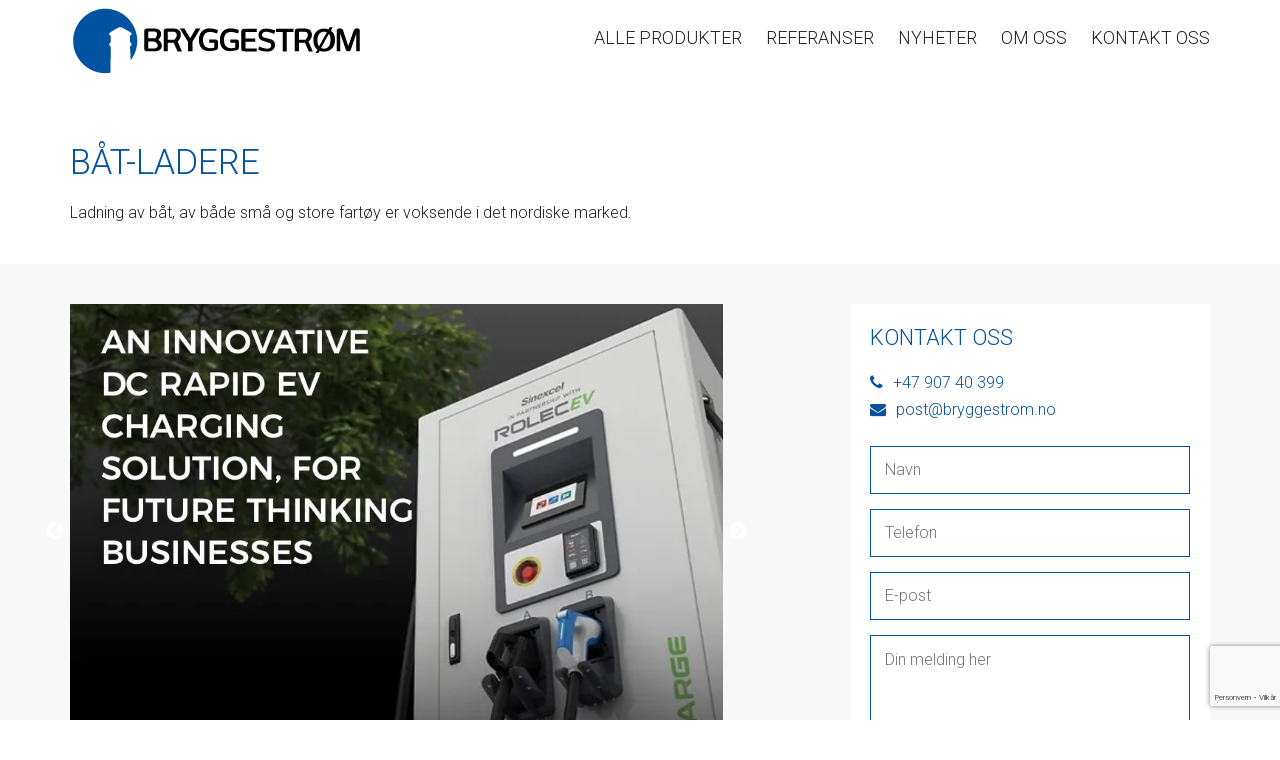

--- FILE ---
content_type: text/html; charset=UTF-8
request_url: https://bryggestrom.no/produkter/bat-ladere/
body_size: 7570
content:
<!DOCTYPE html>
<html lang="nb-NO" prefix="og: http://ogp.me/ns#" class="no-js no-svg">
<head>
<meta charset="UTF-8">
<meta name="viewport" content="width=device-width, initial-scale=1.0, maximum-scale=1.0, user-scalable=no" />
<link rel="profile" href="https://gmpg.org/xfn/11">

<title>Båt-ladere | Bryggestrøm</title>

<!-- This site is optimized with the Yoast SEO plugin v5.2 - https://yoast.com/wordpress/plugins/seo/ -->
<link rel="canonical" href="https://bryggestrom.no/produkter/bat-ladere/" />
<meta property="og:locale" content="nb_NO" />
<meta property="og:type" content="article" />
<meta property="og:title" content="Båt-ladere | Bryggestrøm" />
<meta property="og:description" content="Ladning av båt, av både små og store fartøy er voksende i det nordiske marked." />
<meta property="og:url" content="https://bryggestrom.no/produkter/bat-ladere/" />
<meta property="og:site_name" content="Bryggestrøm" />
<meta property="og:image" content="https://bryggestrom.no/wp-content/uploads/2023/01/1-UltraCharge-160.jpg" />
<meta property="og:image:secure_url" content="https://bryggestrom.no/wp-content/uploads/2023/01/1-UltraCharge-160.jpg" />
<meta property="og:image:width" content="879" />
<meta property="og:image:height" content="738" />
<meta name="twitter:card" content="summary" />
<meta name="twitter:description" content="Ladning av båt, av både små og store fartøy er voksende i det nordiske marked." />
<meta name="twitter:title" content="Båt-ladere | Bryggestrøm" />
<meta name="twitter:image" content="https://bryggestrom.no/wp-content/uploads/2023/01/1-UltraCharge-160.jpg" />
<!-- / Yoast SEO plugin. -->

<link rel='dns-prefetch' href='//s.w.org' />
		<script type="text/javascript">
			window._wpemojiSettings = {"baseUrl":"https:\/\/s.w.org\/images\/core\/emoji\/2.3\/72x72\/","ext":".png","svgUrl":"https:\/\/s.w.org\/images\/core\/emoji\/2.3\/svg\/","svgExt":".svg","source":{"concatemoji":"https:\/\/bryggestrom.no\/wp-includes\/js\/wp-emoji-release.min.js?ver=4.8.27"}};
			!function(t,a,e){var r,i,n,o=a.createElement("canvas"),l=o.getContext&&o.getContext("2d");function c(t){var e=a.createElement("script");e.src=t,e.defer=e.type="text/javascript",a.getElementsByTagName("head")[0].appendChild(e)}for(n=Array("flag","emoji4"),e.supports={everything:!0,everythingExceptFlag:!0},i=0;i<n.length;i++)e.supports[n[i]]=function(t){var e,a=String.fromCharCode;if(!l||!l.fillText)return!1;switch(l.clearRect(0,0,o.width,o.height),l.textBaseline="top",l.font="600 32px Arial",t){case"flag":return(l.fillText(a(55356,56826,55356,56819),0,0),e=o.toDataURL(),l.clearRect(0,0,o.width,o.height),l.fillText(a(55356,56826,8203,55356,56819),0,0),e===o.toDataURL())?!1:(l.clearRect(0,0,o.width,o.height),l.fillText(a(55356,57332,56128,56423,56128,56418,56128,56421,56128,56430,56128,56423,56128,56447),0,0),e=o.toDataURL(),l.clearRect(0,0,o.width,o.height),l.fillText(a(55356,57332,8203,56128,56423,8203,56128,56418,8203,56128,56421,8203,56128,56430,8203,56128,56423,8203,56128,56447),0,0),e!==o.toDataURL());case"emoji4":return l.fillText(a(55358,56794,8205,9794,65039),0,0),e=o.toDataURL(),l.clearRect(0,0,o.width,o.height),l.fillText(a(55358,56794,8203,9794,65039),0,0),e!==o.toDataURL()}return!1}(n[i]),e.supports.everything=e.supports.everything&&e.supports[n[i]],"flag"!==n[i]&&(e.supports.everythingExceptFlag=e.supports.everythingExceptFlag&&e.supports[n[i]]);e.supports.everythingExceptFlag=e.supports.everythingExceptFlag&&!e.supports.flag,e.DOMReady=!1,e.readyCallback=function(){e.DOMReady=!0},e.supports.everything||(r=function(){e.readyCallback()},a.addEventListener?(a.addEventListener("DOMContentLoaded",r,!1),t.addEventListener("load",r,!1)):(t.attachEvent("onload",r),a.attachEvent("onreadystatechange",function(){"complete"===a.readyState&&e.readyCallback()})),(r=e.source||{}).concatemoji?c(r.concatemoji):r.wpemoji&&r.twemoji&&(c(r.twemoji),c(r.wpemoji)))}(window,document,window._wpemojiSettings);
		</script>
		<style type="text/css">
img.wp-smiley,
img.emoji {
	display: inline !important;
	border: none !important;
	box-shadow: none !important;
	height: 1em !important;
	width: 1em !important;
	margin: 0 .07em !important;
	vertical-align: -0.1em !important;
	background: none !important;
	padding: 0 !important;
}
</style>
<link rel='stylesheet' id='font-awesome-css'  href='https://bryggestrom.no/wp-content/themes/bryggestrom/css/font-awesome.min.css?ver=4.8.27' type='text/css' media='all' />
<link rel='stylesheet' id='bootstrap-css'  href='https://bryggestrom.no/wp-content/themes/bryggestrom/css/bootstrap.min.css?ver=4.8.27' type='text/css' media='all' />
<link rel='stylesheet' id='bootstrap-theme-css'  href='https://bryggestrom.no/wp-content/themes/bryggestrom/css/bootstrap-theme.min.css?ver=4.8.27' type='text/css' media='all' />
<link rel='stylesheet' id='slick-css-css'  href='https://bryggestrom.no/wp-content/themes/bryggestrom/slick/slick.css?ver=4.8.27' type='text/css' media='all' />
<link rel='stylesheet' id='slick-theme-css'  href='https://bryggestrom.no/wp-content/themes/bryggestrom/slick/slick-theme.css?ver=4.8.27' type='text/css' media='all' />
<link rel='stylesheet' id='bryggestrom-css'  href='https://bryggestrom.no/wp-content/themes/bryggestrom/css/brygge.css?ver=1.0.5' type='text/css' media='all' />
<script type='text/javascript' src='https://bryggestrom.no/wp-includes/js/jquery/jquery.js?ver=1.12.4'></script>
<script type='text/javascript' src='https://bryggestrom.no/wp-includes/js/jquery/jquery-migrate.min.js?ver=1.4.1'></script>
<link rel='https://api.w.org/' href='https://bryggestrom.no/wp-json/' />
<link rel="EditURI" type="application/rsd+xml" title="RSD" href="https://bryggestrom.no/xmlrpc.php?rsd" />
<link rel="wlwmanifest" type="application/wlwmanifest+xml" href="https://bryggestrom.no/wp-includes/wlwmanifest.xml" /> 
<link rel='shortlink' href='https://bryggestrom.no/?p=475' />
<link rel="alternate" type="application/json+oembed" href="https://bryggestrom.no/wp-json/oembed/1.0/embed?url=https%3A%2F%2Fbryggestrom.no%2Fprodukter%2Fbat-ladere%2F" />
<link rel="alternate" type="text/xml+oembed" href="https://bryggestrom.no/wp-json/oembed/1.0/embed?url=https%3A%2F%2Fbryggestrom.no%2Fprodukter%2Fbat-ladere%2F&#038;format=xml" />
<link rel="icon" href="https://bryggestrom.no/wp-content/uploads/2018/01/cropped-Bryggestrøm-Logo-SORT-32x32.png" sizes="32x32" />
<link rel="icon" href="https://bryggestrom.no/wp-content/uploads/2018/01/cropped-Bryggestrøm-Logo-SORT-192x192.png" sizes="192x192" />
<link rel="apple-touch-icon-precomposed" href="https://bryggestrom.no/wp-content/uploads/2018/01/cropped-Bryggestrøm-Logo-SORT-180x180.png" />
<meta name="msapplication-TileImage" content="https://bryggestrom.no/wp-content/uploads/2018/01/cropped-Bryggestrøm-Logo-SORT-270x270.png" />
<!-- Global site tag (gtag.js) - Google Analytics -->
<script async src="https://www.googletagmanager.com/gtag/js?id=UA-113294374-1"></script>
<script>
  window.dataLayer = window.dataLayer || [];
  function gtag(){dataLayer.push(arguments);}
  gtag('js', new Date());

  gtag('config', 'UA-113294374-1');
</script>

</head>

<body class="produkter-template-default single single-produkter postid-475">
<div id="page" class="site">

	<header id="header">
		<div class="container">
			<a class="fl" href="https://bryggestrom.no" id="logo"><img src="https://bryggestrom.no/wp-content/themes/bryggestrom/images/logoweb.svg" alt="Bryggestrøm" width="300" /></a>
			<a href="javascript:void(0)" class="hideDesk" id="toggleMenu">
				Meny
				<div class="menuIcon">
					<div class="menuIconEl">

					</div>
					<div class="menuIconEl">

					</div>
					<div class="menuIconEl">

					</div>
				</div>
			</a>
			<div class="fr" id="hovedmeny">
				<div class="menu-hovedmeny-container"><ul id="menu-hovedmeny" class="menu"><li id="menu-item-20" class="menu-item menu-item-type-post_type menu-item-object-page menu-item-has-children menu-item-20"><a href="https://bryggestrom.no/produkter/">Alle produkter</a>
<ul  class="sub-menu">
	<li id="menu-item-429" class="menu-item menu-item-type-taxonomy menu-item-object-produkter_kategori menu-item-429"><a href="https://bryggestrom.no/kategori/camping/">Camping</a></li>
	<li id="menu-item-427" class="menu-item menu-item-type-taxonomy menu-item-object-produkter_kategori current-produkter-ancestor current-menu-parent current-produkter-parent menu-item-427"><a href="https://bryggestrom.no/kategori/marina/">Marina</a></li>
	<li id="menu-item-430" class="menu-item menu-item-type-taxonomy menu-item-object-produkter_kategori menu-item-430"><a href="https://bryggestrom.no/kategori/betalingssystemer/">Betalingssystemer</a></li>
	<li id="menu-item-428" class="menu-item menu-item-type-taxonomy menu-item-object-produkter_kategori current-produkter-ancestor current-menu-parent current-produkter-parent menu-item-428"><a href="https://bryggestrom.no/kategori/tilbehor/">Tilbehør</a></li>
</ul>
</li>
<li id="menu-item-21" class="menu-item menu-item-type-post_type menu-item-object-page menu-item-21"><a href="https://bryggestrom.no/referanser/">Referanser</a></li>
<li id="menu-item-19" class="menu-item menu-item-type-post_type menu-item-object-page menu-item-19"><a href="https://bryggestrom.no/nyheter/">Nyheter</a></li>
<li id="menu-item-79" class="menu-item menu-item-type-post_type menu-item-object-page menu-item-has-children menu-item-79"><a href="https://bryggestrom.no/om-oss/">Om oss</a>
<ul  class="sub-menu">
	<li id="menu-item-82" class="menu-item menu-item-type-post_type menu-item-object-page menu-item-82"><a href="https://bryggestrom.no/samarbeidspartnere/">Samarbeidspartnere</a></li>
	<li id="menu-item-174" class="menu-item menu-item-type-post_type menu-item-object-page menu-item-174"><a href="https://bryggestrom.no/rolec-services-ltd/">Rolec Services Ltd.</a></li>
</ul>
</li>
<li id="menu-item-18" class="menu-item menu-item-type-post_type menu-item-object-page menu-item-18"><a href="https://bryggestrom.no/kontakt-oss/">Kontakt oss</a></li>
</ul></div>			</div>


			<div class="clear"></div>
		</div>
	</header><!-- #masthead -->

	<div class="contentOuter">
		<div id="content">

						<section id="introseksjon" class="underside">
				<div class="container">
					<div class="row">
						<div class="col-sm-12">
							<h1>Båt-ladere</h1>
														<div>
								<p>Ladning av båt, av både små og store fartøy er voksende i det nordiske marked.</p>
							</div>
													</div>
					</div>
				</div>
			</section>
			<section id="mainsection">
				<div class="container">
					<div class="row">
						<div class="col-md-7 col-sm-12">
															<div class="featuredHelper">
																										    <div class="galleri">
									        									        	<div>
										            <div class="featuredImage" style="background-image: url(https://bryggestrom.no/wp-content/uploads/2023/01/5-UltraCharge-160-2.jpg);">
										            </div>
										        </div>
									        									        	<div>
										            <div class="featuredImage" style="background-image: url(https://bryggestrom.no/wp-content/uploads/2023/01/6-UltraCharge-160.jpg);">
										            </div>
										        </div>
									        									        	<div>
										            <div class="featuredImage" style="background-image: url(https://bryggestrom.no/wp-content/uploads/2023/01/IMG_3415.jpg);">
										            </div>
										        </div>
									        									    </div>

									    <script>
									    	<!--
									    		var $j = jQuery.noConflict();
									    		$j(document).ready(function(){
										    		$j('.galleri').slick({
														  dots: true,
														  infinite: true,
														  speed: 500,
														  fade: true,
														  cssEase: 'linear'
														});
										    	});
									    	-->
									    </script>
																									</div>
															<p>Bryggestrøm sammen med Rolec Services har et stort utvalg av ladere, fra 2 til 160kw.</p>
<p>Med over 294.000 ladepunkter installert har vi lang og stor erfaring innen faget.</p>
<p>Vår nyeste DC ultra-hurtigladestasjon, ULTRACHARGE 160, er en intelligent</p>
<p>modulær og skalerbar lader som kan oppgraderes i moduler på 20kW, opptil 160kW.</p>
<p>En kostnadseffektiv løsning for utplassering på offentlig, marina- og motorvei.</p>
<p>Med fire standard strømkonfigurasjoner; 60kW, 80kW, 120kW eller 160kW, og</p>
<p>dens dynamiske kraft balanserings funksjon gjør det mulig for to kjøretøy / fartøy</p>
<p>å lade samtidig.</p>
<p>Den kan aktiveres via mobilapp, RFID, Apple Pay, Google Pay eller kontaktløs betaling.</p>
<p>Samsvarer med ISO 15118 Plug &amp; Charge-standarden.</p>
<p>Vår QUANTUM EV-ladesøyle er en framtidsrettet ladesøyle, som levere med 1 eller 2</p>
<p>uttak fra 7,2 opp til 22kW.</p>
<p>Denne laderens integrerte LED-belysning gir også større synlighet på</p>
<p>ladeplassen og områdene rundt.</p>
<p>Se mer informasjon på Rolec Services sin hjemmeside:  https://www.rolecserv.com/ev-chargin</p>
<p>&nbsp;</p>
<p><a href="https://bryggestrom.no/wp-content/uploads/2023/01/EVM-0226-E-Boat-Charging.pdf">EVM-0226 &#8211; E-Boat Charging</a></p>
<p><a href="https://bryggestrom.no/wp-content/uploads/2023/01/Quantum-EV-FTU-SuperFast-Data-Sheet-EVQR3D-04.pdf">Quantum EV FTU SuperFast &#8211; Data Sheet &#8211; EVQR3D-04</a></p>
						</div>
						<div class="col-md-1 col-sm-12"></div>
						<div class="col-md-4 col-sm-12">
							<div class="innerContainer sidebar" style="margin-top: 0;">
								<div class="inner">
									<h3>Kontakt oss</h3>

									<div class="contactDetails">
																				<div><a href="tel:004790740399"><i class="fa fa-phone"></i>+47   907 40 399</a></div>
										<div><a href="mailto:post@bryggestrom.no"><i class="fa fa-envelope"></i>post@bryggestrom.no</a></div>
									</div>

									
                <div class='gf_browser_chrome gform_wrapper' id='gform_wrapper_1' ><div id='gf_1' class='gform_anchor' tabindex='-1'></div><form method='post' enctype='multipart/form-data' target='gform_ajax_frame_1' id='gform_1'  action='/produkter/bat-ladere/#gf_1'>
                        <div class='gform_body'><ul id='gform_fields_1' class='gform_fields top_label form_sublabel_below description_below'><li id='field_1_1'  class='gfield gfield_contains_required field_sublabel_below field_description_below gfield_visibility_visible' ><label class='gfield_label' for='input_1_1' >Navn<span class='gfield_required'>*</span></label><div class='ginput_container ginput_container_text'><input name='input_1' id='input_1_1' type='text' value='' class='medium'    placeholder='Navn' aria-required="true" aria-invalid="false" /></div></li><li id='field_1_2'  class='gfield gfield_contains_required field_sublabel_below field_description_below gfield_visibility_visible' ><label class='gfield_label' for='input_1_2' >Telefon<span class='gfield_required'>*</span></label><div class='ginput_container ginput_container_text'><input name='input_2' id='input_1_2' type='text' value='' class='medium'    placeholder='Telefon' aria-required="true" aria-invalid="false" /></div></li><li id='field_1_3'  class='gfield gfield_contains_required field_sublabel_below field_description_below gfield_visibility_visible' ><label class='gfield_label' for='input_1_3' >E-post<span class='gfield_required'>*</span></label><div class='ginput_container ginput_container_email'>
                            <input name='input_3' id='input_1_3' type='text' value='' class='medium'   placeholder='E-post' aria-required="true" aria-invalid="false" />
                        </div></li><li id='field_1_4'  class='gfield field_sublabel_below field_description_below gfield_visibility_visible' ><label class='gfield_label' for='input_1_4' >Din melding</label><div class='ginput_container ginput_container_textarea'><textarea name='input_4' id='input_1_4' class='textarea medium'    placeholder='Din melding her'  aria-invalid="false"   rows='10' cols='50'></textarea></div></li><li id='field_1_5'  class='gfield field_sublabel_below field_description_below hidden_label gfield_visibility_visible' ><label class='gfield_label' for='input_1_5' >CAPTCHA</label><div id='input_1_5' class='ginput_container ginput_recaptcha' data-sitekey='6LcS6qsUAAAAAPQBzFLNWKPTNaXy5ECgpKH6lptw'  data-theme='light' data-tabindex='-1' data-size='invisible' data-badge='bottomright'></div></li><li id='field_1_6'  class='gfield gform_validation_container field_sublabel_below field_description_below gfield_visibility_visible' ><label class='gfield_label' for='input_1_6' >Email</label><div class='ginput_container'><input name='input_6' id='input_1_6' type='text' value='' /></div><div class='gfield_description' id='gfield_description_1_6'>Dette feltet er for valideringsformål og skal stå uendret.</div></li>
                            </ul></div>
        <div class='gform_footer top_label'> <input type='submit' id='gform_submit_button_1' class='gform_button button' value='Send inn'  onclick='if(window["gf_submitting_1"]){return false;}  window["gf_submitting_1"]=true;  ' onkeypress='if( event.keyCode == 13 ){ if(window["gf_submitting_1"]){return false;} window["gf_submitting_1"]=true;  jQuery("#gform_1").trigger("submit",[true]); }' /> <input type='hidden' name='gform_ajax' value='form_id=1&amp;title=&amp;description=&amp;tabindex=0' />
            <input type='hidden' class='gform_hidden' name='is_submit_1' value='1' />
            <input type='hidden' class='gform_hidden' name='gform_submit' value='1' />
            
            <input type='hidden' class='gform_hidden' name='gform_unique_id' value='' />
            <input type='hidden' class='gform_hidden' name='state_1' value='WyJbXSIsIjA5ODkwNzkyNTRiZmFlYWViNGExZTRiMjJmNjg1ZDk2Il0=' />
            <input type='hidden' class='gform_hidden' name='gform_target_page_number_1' id='gform_target_page_number_1' value='0' />
            <input type='hidden' class='gform_hidden' name='gform_source_page_number_1' id='gform_source_page_number_1' value='1' />
            <input type='hidden' name='gform_field_values' value='' />
            
        </div>
                        </form>
                        </div>
                <iframe style='display:none;width:0px;height:0px;' src='about:blank' name='gform_ajax_frame_1' id='gform_ajax_frame_1' title='This iframe contains the logic required to handle Ajax powered Gravity Forms.'></iframe>
                <script type='text/javascript'>jQuery(document).ready(function($){gformInitSpinner( 1, 'https://bryggestrom.no/wp-content/plugins/gravityforms/images/spinner.gif' );jQuery('#gform_ajax_frame_1').on('load',function(){var contents = jQuery(this).contents().find('*').html();var is_postback = contents.indexOf('GF_AJAX_POSTBACK') >= 0;if(!is_postback){return;}var form_content = jQuery(this).contents().find('#gform_wrapper_1');var is_confirmation = jQuery(this).contents().find('#gform_confirmation_wrapper_1').length > 0;var is_redirect = contents.indexOf('gformRedirect(){') >= 0;var is_form = form_content.length > 0 && ! is_redirect && ! is_confirmation;var mt = parseInt(jQuery('html').css('margin-top'), 10) + parseInt(jQuery('body').css('margin-top'), 10) + 100;if(is_form){jQuery('#gform_wrapper_1').html(form_content.html());if(form_content.hasClass('gform_validation_error')){jQuery('#gform_wrapper_1').addClass('gform_validation_error');} else {jQuery('#gform_wrapper_1').removeClass('gform_validation_error');}setTimeout( function() { /* delay the scroll by 50 milliseconds to fix a bug in chrome */ jQuery(document).scrollTop(jQuery('#gform_wrapper_1').offset().top - mt); }, 50 );if(window['gformInitDatepicker']) {gformInitDatepicker();}if(window['gformInitPriceFields']) {gformInitPriceFields();}var current_page = jQuery('#gform_source_page_number_1').val();gformInitSpinner( 1, 'https://bryggestrom.no/wp-content/plugins/gravityforms/images/spinner.gif' );jQuery(document).trigger('gform_page_loaded', [1, current_page]);window['gf_submitting_1'] = false;}else if(!is_redirect){var confirmation_content = jQuery(this).contents().find('.GF_AJAX_POSTBACK').html();if(!confirmation_content){confirmation_content = contents;}setTimeout(function(){jQuery('#gform_wrapper_1').replaceWith(confirmation_content);jQuery(document).scrollTop(jQuery('#gf_1').offset().top - mt);jQuery(document).trigger('gform_confirmation_loaded', [1]);window['gf_submitting_1'] = false;}, 50);}else{jQuery('#gform_1').append(contents);if(window['gformRedirect']) {gformRedirect();}}jQuery(document).trigger('gform_post_render', [1, current_page]);} );} );</script><script type='text/javascript'> jQuery(document).bind('gform_post_render', function(event, formId, currentPage){if(formId == 1) {jQuery('#input_1_2').mask('+47 999 99 999').bind('keypress', function(e){if(e.which == 13){jQuery(this).blur();} } );if(typeof Placeholders != 'undefined'){
                        Placeholders.enable();
                    }} } );jQuery(document).bind('gform_post_conditional_logic', function(event, formId, fields, isInit){} );</script><script type='text/javascript'> jQuery(document).ready(function(){jQuery(document).trigger('gform_post_render', [1, 1]) } ); </script>								</div>
							</div>
						</div>
					</div>
				</div>
			</section>
			
			<div class="stickyFooter hideDesk">
				<a href="javascript:void(0)" id="toContact">Kontakt oss</a>
			</div>


		</div><!-- #content -->

		<footer id="footer">
			<div class="container">
				<div class="row">
					<div class="col-sm-8">
						<div id="footermeny">
							<div class="menu-footermeny-container"><ul id="menu-footermeny" class="menu"><li id="menu-item-60" class="menu-item menu-item-type-post_type menu-item-object-page menu-item-60"><a href="https://bryggestrom.no/referanser/">Referanser</a></li>
<li id="menu-item-62" class="menu-item menu-item-type-post_type menu-item-object-page menu-item-62"><a href="https://bryggestrom.no/produkter/">Produkter</a></li>
<li id="menu-item-59" class="menu-item menu-item-type-post_type menu-item-object-page menu-item-59"><a href="https://bryggestrom.no/nyheter/">Nyheter</a></li>
<li id="menu-item-61" class="menu-item menu-item-type-post_type menu-item-object-page menu-item-61"><a href="https://bryggestrom.no/kontakt-oss/">Kontakt oss</a></li>
</ul></div>							<div class="clear"></div>
						</div>

						<div class="footerContact">
							<div><h3>Bryggestrøm AS</h3>			<div class="textwidget"><p>Østerøyveien 35<br />
​3226 Sandefjord</p>
<p><a href="tel:+47 90740399">+47  907 40 399<br />
</a><a href="mailto:post@bryggestrom.no">post@bryggestrom.no</a></p>
</div>
		</div>						</div>
						<div>
							<img style="margin-top: 30px;" src="https://ratinglogo.kredittverdig.no/laurels/side/livelogo_997894456.png" alt="Bisnode" width="250" />
						</div>
					</div>
					<div class="col-sm-4">
						<div class="scheme">
							<h3>Meld deg på nyhetsbrev</h3>
							
                <div class='gf_browser_chrome gform_wrapper' id='gform_wrapper_2' ><div id='gf_2' class='gform_anchor' tabindex='-1'></div><form method='post' enctype='multipart/form-data' target='gform_ajax_frame_2' id='gform_2'  action='/produkter/bat-ladere/#gf_2'>
                        <div class='gform_body'><ul id='gform_fields_2' class='gform_fields top_label form_sublabel_below description_below'><li id='field_2_1'  class='gfield gfield_contains_required field_sublabel_below field_description_below gfield_visibility_visible' ><label class='gfield_label' for='input_2_1' >Din e-post her<span class='gfield_required'>*</span></label><div class='ginput_container ginput_container_email'>
                            <input name='input_1' id='input_2_1' type='text' value='' class='medium'   placeholder='Din e-post her' aria-required="true" aria-invalid="false" />
                        </div></li><li id='field_2_2'  class='gfield gfield_contains_required field_sublabel_below field_description_below gfield_visibility_visible' ><label class='gfield_label'  >Uten navn<span class='gfield_required'>*</span></label><div class='ginput_container ginput_container_checkbox'><ul class='gfield_checkbox' id='input_2_2'><li class='gchoice_2_2_1'>
								<input name='input_2.1' type='checkbox'  value='Jeg bekrefter at Bryggestrøm kan sende meg nyhetsbrev.'  id='choice_2_2_1'   />
								<label for='choice_2_2_1' id='label_2_2_1'>Jeg bekrefter at Bryggestrøm kan sende meg nyhetsbrev.</label>
							</li></ul></div></li>
                            </ul></div>
        <div class='gform_footer top_label'> <input type='submit' id='gform_submit_button_2' class='gform_button button' value='Send inn'  onclick='if(window["gf_submitting_2"]){return false;}  window["gf_submitting_2"]=true;  ' onkeypress='if( event.keyCode == 13 ){ if(window["gf_submitting_2"]){return false;} window["gf_submitting_2"]=true;  jQuery("#gform_2").trigger("submit",[true]); }' /> <input type='hidden' name='gform_ajax' value='form_id=2&amp;title=&amp;description=&amp;tabindex=0' />
            <input type='hidden' class='gform_hidden' name='is_submit_2' value='1' />
            <input type='hidden' class='gform_hidden' name='gform_submit' value='2' />
            
            <input type='hidden' class='gform_hidden' name='gform_unique_id' value='' />
            <input type='hidden' class='gform_hidden' name='state_2' value='WyJbXSIsIjA5ODkwNzkyNTRiZmFlYWViNGExZTRiMjJmNjg1ZDk2Il0=' />
            <input type='hidden' class='gform_hidden' name='gform_target_page_number_2' id='gform_target_page_number_2' value='0' />
            <input type='hidden' class='gform_hidden' name='gform_source_page_number_2' id='gform_source_page_number_2' value='1' />
            <input type='hidden' name='gform_field_values' value='' />
            
        </div>
                        </form>
                        </div>
                <iframe style='display:none;width:0px;height:0px;' src='about:blank' name='gform_ajax_frame_2' id='gform_ajax_frame_2' title='This iframe contains the logic required to handle Ajax powered Gravity Forms.'></iframe>
                <script type='text/javascript'>jQuery(document).ready(function($){gformInitSpinner( 2, 'https://bryggestrom.no/wp-content/plugins/gravityforms/images/spinner.gif' );jQuery('#gform_ajax_frame_2').on('load',function(){var contents = jQuery(this).contents().find('*').html();var is_postback = contents.indexOf('GF_AJAX_POSTBACK') >= 0;if(!is_postback){return;}var form_content = jQuery(this).contents().find('#gform_wrapper_2');var is_confirmation = jQuery(this).contents().find('#gform_confirmation_wrapper_2').length > 0;var is_redirect = contents.indexOf('gformRedirect(){') >= 0;var is_form = form_content.length > 0 && ! is_redirect && ! is_confirmation;var mt = parseInt(jQuery('html').css('margin-top'), 10) + parseInt(jQuery('body').css('margin-top'), 10) + 100;if(is_form){jQuery('#gform_wrapper_2').html(form_content.html());if(form_content.hasClass('gform_validation_error')){jQuery('#gform_wrapper_2').addClass('gform_validation_error');} else {jQuery('#gform_wrapper_2').removeClass('gform_validation_error');}setTimeout( function() { /* delay the scroll by 50 milliseconds to fix a bug in chrome */ jQuery(document).scrollTop(jQuery('#gform_wrapper_2').offset().top - mt); }, 50 );if(window['gformInitDatepicker']) {gformInitDatepicker();}if(window['gformInitPriceFields']) {gformInitPriceFields();}var current_page = jQuery('#gform_source_page_number_2').val();gformInitSpinner( 2, 'https://bryggestrom.no/wp-content/plugins/gravityforms/images/spinner.gif' );jQuery(document).trigger('gform_page_loaded', [2, current_page]);window['gf_submitting_2'] = false;}else if(!is_redirect){var confirmation_content = jQuery(this).contents().find('.GF_AJAX_POSTBACK').html();if(!confirmation_content){confirmation_content = contents;}setTimeout(function(){jQuery('#gform_wrapper_2').replaceWith(confirmation_content);jQuery(document).scrollTop(jQuery('#gf_2').offset().top - mt);jQuery(document).trigger('gform_confirmation_loaded', [2]);window['gf_submitting_2'] = false;}, 50);}else{jQuery('#gform_2').append(contents);if(window['gformRedirect']) {gformRedirect();}}jQuery(document).trigger('gform_post_render', [2, current_page]);} );} );</script><script type='text/javascript'> jQuery(document).bind('gform_post_render', function(event, formId, currentPage){if(formId == 2) {if(typeof Placeholders != 'undefined'){
                        Placeholders.enable();
                    }} } );jQuery(document).bind('gform_post_conditional_logic', function(event, formId, fields, isInit){} );</script><script type='text/javascript'> jQuery(document).ready(function(){jQuery(document).trigger('gform_post_render', [2, 1]) } ); </script>						</div>
					</div>
				</div>
			</div><!-- .wrap -->
		</footer><!-- #colophon -->
	</div><!-- .site-content-contain -->
</div><!-- #page -->

	<script type="text/javascript">
	var GETGA_settings = {"include_ga_code":"0","first_delay":"2","second_delay":"3","debug":"console"};
	var GETGA_events = [{"selector":"a[href^=\\&quot;mailto\\&quot;]","description":"mailklikk","category":"mail","action_type":"click","action_label":"klikk","label":"","status":"active"},{"selector":"a[href^=\\&quot;tel\\&quot;]","description":"telefonklikk","category":"tel","action_type":"click","action_label":"klikk","label":"","status":"active"}];
	</script>
	<script type="text/javascript" defer="defer" src="https://bryggestrom.no/wp-content/plugins/gravitate-event-tracking/gravitate_event_tracking.js?v=1.5.3"></script>

	<link rel='stylesheet' id='gforms_reset_css-css'  href='https://bryggestrom.no/wp-content/plugins/gravityforms/css/formreset.min.css?ver=2.4.24' type='text/css' media='all' />
<link rel='stylesheet' id='gforms_formsmain_css-css'  href='https://bryggestrom.no/wp-content/plugins/gravityforms/css/formsmain.min.css?ver=2.4.24' type='text/css' media='all' />
<link rel='stylesheet' id='gforms_ready_class_css-css'  href='https://bryggestrom.no/wp-content/plugins/gravityforms/css/readyclass.min.css?ver=2.4.24' type='text/css' media='all' />
<link rel='stylesheet' id='gforms_browsers_css-css'  href='https://bryggestrom.no/wp-content/plugins/gravityforms/css/browsers.min.css?ver=2.4.24' type='text/css' media='all' />
<script type='text/javascript' src='https://bryggestrom.no/wp-content/themes/bryggestrom/js/html5.js?ver=1.0.0'></script>
<script type='text/javascript' src='https://bryggestrom.no/wp-content/themes/bryggestrom/js/grids.js?ver=1.0.0'></script>
<script type='text/javascript' src='https://bryggestrom.no/wp-content/themes/bryggestrom/js/bootstrap.min.js?ver=1.0.0'></script>
<script type='text/javascript' src='https://bryggestrom.no/wp-content/themes/bryggestrom/slick/slick.min.js?ver=1.0.0'></script>
<script type='text/javascript' src='https://bryggestrom.no/wp-content/themes/bryggestrom/js/scripts.js?ver=1.0.0'></script>
<script type='text/javascript' src='https://bryggestrom.no/wp-includes/js/wp-embed.min.js?ver=4.8.27'></script>
<script type='text/javascript' src='https://bryggestrom.no/wp-content/plugins/gravityforms/js/jquery.json.min.js?ver=2.4.24'></script>
<script type='text/javascript'>
/* <![CDATA[ */
var gf_global = {"gf_currency_config":{"name":"Norsk krone","symbol_left":"Kr","symbol_right":"","symbol_padding":" ","thousand_separator":".","decimal_separator":",","decimals":2},"base_url":"https:\/\/bryggestrom.no\/wp-content\/plugins\/gravityforms","number_formats":[],"spinnerUrl":"https:\/\/bryggestrom.no\/wp-content\/plugins\/gravityforms\/images\/spinner.gif"};
var gf_global = {"gf_currency_config":{"name":"Norsk krone","symbol_left":"Kr","symbol_right":"","symbol_padding":" ","thousand_separator":".","decimal_separator":",","decimals":2},"base_url":"https:\/\/bryggestrom.no\/wp-content\/plugins\/gravityforms","number_formats":[],"spinnerUrl":"https:\/\/bryggestrom.no\/wp-content\/plugins\/gravityforms\/images\/spinner.gif"};
/* ]]> */
</script>
<script type='text/javascript' src='https://bryggestrom.no/wp-content/plugins/gravityforms/js/gravityforms.min.js?ver=2.4.24'></script>
<script type='text/javascript' src='https://bryggestrom.no/wp-content/plugins/gravityforms/js/jquery.maskedinput.min.js?ver=2.4.24'></script>
<script type='text/javascript' src='https://bryggestrom.no/wp-content/plugins/gravityforms/js/placeholders.jquery.min.js?ver=2.4.24'></script>
<script type='text/javascript' src='https://www.google.com/recaptcha/api.js?hl=no&#038;render=explicit&#038;ver=4.8.27'></script>
		<script type="text/javascript">
			( function( $ ) {
				$( document ).bind( 'gform_post_render', function() {
					var gfRecaptchaPoller = setInterval( function() {
						if( ! window.grecaptcha || ! window.grecaptcha.render ) {
							return;
						}
						renderRecaptcha();
						clearInterval( gfRecaptchaPoller );
					}, 100 );
				} );
			} )( jQuery );
		</script>

		
</body>
</html>


--- FILE ---
content_type: text/html; charset=utf-8
request_url: https://www.google.com/recaptcha/api2/anchor?ar=1&k=6LcS6qsUAAAAAPQBzFLNWKPTNaXy5ECgpKH6lptw&co=aHR0cHM6Ly9icnlnZ2VzdHJvbS5ubzo0NDM.&hl=no&v=N67nZn4AqZkNcbeMu4prBgzg&theme=light&size=invisible&badge=bottomright&anchor-ms=20000&execute-ms=30000&cb=33im4wynni1s
body_size: 48884
content:
<!DOCTYPE HTML><html dir="ltr" lang="no"><head><meta http-equiv="Content-Type" content="text/html; charset=UTF-8">
<meta http-equiv="X-UA-Compatible" content="IE=edge">
<title>reCAPTCHA</title>
<style type="text/css">
/* cyrillic-ext */
@font-face {
  font-family: 'Roboto';
  font-style: normal;
  font-weight: 400;
  font-stretch: 100%;
  src: url(//fonts.gstatic.com/s/roboto/v48/KFO7CnqEu92Fr1ME7kSn66aGLdTylUAMa3GUBHMdazTgWw.woff2) format('woff2');
  unicode-range: U+0460-052F, U+1C80-1C8A, U+20B4, U+2DE0-2DFF, U+A640-A69F, U+FE2E-FE2F;
}
/* cyrillic */
@font-face {
  font-family: 'Roboto';
  font-style: normal;
  font-weight: 400;
  font-stretch: 100%;
  src: url(//fonts.gstatic.com/s/roboto/v48/KFO7CnqEu92Fr1ME7kSn66aGLdTylUAMa3iUBHMdazTgWw.woff2) format('woff2');
  unicode-range: U+0301, U+0400-045F, U+0490-0491, U+04B0-04B1, U+2116;
}
/* greek-ext */
@font-face {
  font-family: 'Roboto';
  font-style: normal;
  font-weight: 400;
  font-stretch: 100%;
  src: url(//fonts.gstatic.com/s/roboto/v48/KFO7CnqEu92Fr1ME7kSn66aGLdTylUAMa3CUBHMdazTgWw.woff2) format('woff2');
  unicode-range: U+1F00-1FFF;
}
/* greek */
@font-face {
  font-family: 'Roboto';
  font-style: normal;
  font-weight: 400;
  font-stretch: 100%;
  src: url(//fonts.gstatic.com/s/roboto/v48/KFO7CnqEu92Fr1ME7kSn66aGLdTylUAMa3-UBHMdazTgWw.woff2) format('woff2');
  unicode-range: U+0370-0377, U+037A-037F, U+0384-038A, U+038C, U+038E-03A1, U+03A3-03FF;
}
/* math */
@font-face {
  font-family: 'Roboto';
  font-style: normal;
  font-weight: 400;
  font-stretch: 100%;
  src: url(//fonts.gstatic.com/s/roboto/v48/KFO7CnqEu92Fr1ME7kSn66aGLdTylUAMawCUBHMdazTgWw.woff2) format('woff2');
  unicode-range: U+0302-0303, U+0305, U+0307-0308, U+0310, U+0312, U+0315, U+031A, U+0326-0327, U+032C, U+032F-0330, U+0332-0333, U+0338, U+033A, U+0346, U+034D, U+0391-03A1, U+03A3-03A9, U+03B1-03C9, U+03D1, U+03D5-03D6, U+03F0-03F1, U+03F4-03F5, U+2016-2017, U+2034-2038, U+203C, U+2040, U+2043, U+2047, U+2050, U+2057, U+205F, U+2070-2071, U+2074-208E, U+2090-209C, U+20D0-20DC, U+20E1, U+20E5-20EF, U+2100-2112, U+2114-2115, U+2117-2121, U+2123-214F, U+2190, U+2192, U+2194-21AE, U+21B0-21E5, U+21F1-21F2, U+21F4-2211, U+2213-2214, U+2216-22FF, U+2308-230B, U+2310, U+2319, U+231C-2321, U+2336-237A, U+237C, U+2395, U+239B-23B7, U+23D0, U+23DC-23E1, U+2474-2475, U+25AF, U+25B3, U+25B7, U+25BD, U+25C1, U+25CA, U+25CC, U+25FB, U+266D-266F, U+27C0-27FF, U+2900-2AFF, U+2B0E-2B11, U+2B30-2B4C, U+2BFE, U+3030, U+FF5B, U+FF5D, U+1D400-1D7FF, U+1EE00-1EEFF;
}
/* symbols */
@font-face {
  font-family: 'Roboto';
  font-style: normal;
  font-weight: 400;
  font-stretch: 100%;
  src: url(//fonts.gstatic.com/s/roboto/v48/KFO7CnqEu92Fr1ME7kSn66aGLdTylUAMaxKUBHMdazTgWw.woff2) format('woff2');
  unicode-range: U+0001-000C, U+000E-001F, U+007F-009F, U+20DD-20E0, U+20E2-20E4, U+2150-218F, U+2190, U+2192, U+2194-2199, U+21AF, U+21E6-21F0, U+21F3, U+2218-2219, U+2299, U+22C4-22C6, U+2300-243F, U+2440-244A, U+2460-24FF, U+25A0-27BF, U+2800-28FF, U+2921-2922, U+2981, U+29BF, U+29EB, U+2B00-2BFF, U+4DC0-4DFF, U+FFF9-FFFB, U+10140-1018E, U+10190-1019C, U+101A0, U+101D0-101FD, U+102E0-102FB, U+10E60-10E7E, U+1D2C0-1D2D3, U+1D2E0-1D37F, U+1F000-1F0FF, U+1F100-1F1AD, U+1F1E6-1F1FF, U+1F30D-1F30F, U+1F315, U+1F31C, U+1F31E, U+1F320-1F32C, U+1F336, U+1F378, U+1F37D, U+1F382, U+1F393-1F39F, U+1F3A7-1F3A8, U+1F3AC-1F3AF, U+1F3C2, U+1F3C4-1F3C6, U+1F3CA-1F3CE, U+1F3D4-1F3E0, U+1F3ED, U+1F3F1-1F3F3, U+1F3F5-1F3F7, U+1F408, U+1F415, U+1F41F, U+1F426, U+1F43F, U+1F441-1F442, U+1F444, U+1F446-1F449, U+1F44C-1F44E, U+1F453, U+1F46A, U+1F47D, U+1F4A3, U+1F4B0, U+1F4B3, U+1F4B9, U+1F4BB, U+1F4BF, U+1F4C8-1F4CB, U+1F4D6, U+1F4DA, U+1F4DF, U+1F4E3-1F4E6, U+1F4EA-1F4ED, U+1F4F7, U+1F4F9-1F4FB, U+1F4FD-1F4FE, U+1F503, U+1F507-1F50B, U+1F50D, U+1F512-1F513, U+1F53E-1F54A, U+1F54F-1F5FA, U+1F610, U+1F650-1F67F, U+1F687, U+1F68D, U+1F691, U+1F694, U+1F698, U+1F6AD, U+1F6B2, U+1F6B9-1F6BA, U+1F6BC, U+1F6C6-1F6CF, U+1F6D3-1F6D7, U+1F6E0-1F6EA, U+1F6F0-1F6F3, U+1F6F7-1F6FC, U+1F700-1F7FF, U+1F800-1F80B, U+1F810-1F847, U+1F850-1F859, U+1F860-1F887, U+1F890-1F8AD, U+1F8B0-1F8BB, U+1F8C0-1F8C1, U+1F900-1F90B, U+1F93B, U+1F946, U+1F984, U+1F996, U+1F9E9, U+1FA00-1FA6F, U+1FA70-1FA7C, U+1FA80-1FA89, U+1FA8F-1FAC6, U+1FACE-1FADC, U+1FADF-1FAE9, U+1FAF0-1FAF8, U+1FB00-1FBFF;
}
/* vietnamese */
@font-face {
  font-family: 'Roboto';
  font-style: normal;
  font-weight: 400;
  font-stretch: 100%;
  src: url(//fonts.gstatic.com/s/roboto/v48/KFO7CnqEu92Fr1ME7kSn66aGLdTylUAMa3OUBHMdazTgWw.woff2) format('woff2');
  unicode-range: U+0102-0103, U+0110-0111, U+0128-0129, U+0168-0169, U+01A0-01A1, U+01AF-01B0, U+0300-0301, U+0303-0304, U+0308-0309, U+0323, U+0329, U+1EA0-1EF9, U+20AB;
}
/* latin-ext */
@font-face {
  font-family: 'Roboto';
  font-style: normal;
  font-weight: 400;
  font-stretch: 100%;
  src: url(//fonts.gstatic.com/s/roboto/v48/KFO7CnqEu92Fr1ME7kSn66aGLdTylUAMa3KUBHMdazTgWw.woff2) format('woff2');
  unicode-range: U+0100-02BA, U+02BD-02C5, U+02C7-02CC, U+02CE-02D7, U+02DD-02FF, U+0304, U+0308, U+0329, U+1D00-1DBF, U+1E00-1E9F, U+1EF2-1EFF, U+2020, U+20A0-20AB, U+20AD-20C0, U+2113, U+2C60-2C7F, U+A720-A7FF;
}
/* latin */
@font-face {
  font-family: 'Roboto';
  font-style: normal;
  font-weight: 400;
  font-stretch: 100%;
  src: url(//fonts.gstatic.com/s/roboto/v48/KFO7CnqEu92Fr1ME7kSn66aGLdTylUAMa3yUBHMdazQ.woff2) format('woff2');
  unicode-range: U+0000-00FF, U+0131, U+0152-0153, U+02BB-02BC, U+02C6, U+02DA, U+02DC, U+0304, U+0308, U+0329, U+2000-206F, U+20AC, U+2122, U+2191, U+2193, U+2212, U+2215, U+FEFF, U+FFFD;
}
/* cyrillic-ext */
@font-face {
  font-family: 'Roboto';
  font-style: normal;
  font-weight: 500;
  font-stretch: 100%;
  src: url(//fonts.gstatic.com/s/roboto/v48/KFO7CnqEu92Fr1ME7kSn66aGLdTylUAMa3GUBHMdazTgWw.woff2) format('woff2');
  unicode-range: U+0460-052F, U+1C80-1C8A, U+20B4, U+2DE0-2DFF, U+A640-A69F, U+FE2E-FE2F;
}
/* cyrillic */
@font-face {
  font-family: 'Roboto';
  font-style: normal;
  font-weight: 500;
  font-stretch: 100%;
  src: url(//fonts.gstatic.com/s/roboto/v48/KFO7CnqEu92Fr1ME7kSn66aGLdTylUAMa3iUBHMdazTgWw.woff2) format('woff2');
  unicode-range: U+0301, U+0400-045F, U+0490-0491, U+04B0-04B1, U+2116;
}
/* greek-ext */
@font-face {
  font-family: 'Roboto';
  font-style: normal;
  font-weight: 500;
  font-stretch: 100%;
  src: url(//fonts.gstatic.com/s/roboto/v48/KFO7CnqEu92Fr1ME7kSn66aGLdTylUAMa3CUBHMdazTgWw.woff2) format('woff2');
  unicode-range: U+1F00-1FFF;
}
/* greek */
@font-face {
  font-family: 'Roboto';
  font-style: normal;
  font-weight: 500;
  font-stretch: 100%;
  src: url(//fonts.gstatic.com/s/roboto/v48/KFO7CnqEu92Fr1ME7kSn66aGLdTylUAMa3-UBHMdazTgWw.woff2) format('woff2');
  unicode-range: U+0370-0377, U+037A-037F, U+0384-038A, U+038C, U+038E-03A1, U+03A3-03FF;
}
/* math */
@font-face {
  font-family: 'Roboto';
  font-style: normal;
  font-weight: 500;
  font-stretch: 100%;
  src: url(//fonts.gstatic.com/s/roboto/v48/KFO7CnqEu92Fr1ME7kSn66aGLdTylUAMawCUBHMdazTgWw.woff2) format('woff2');
  unicode-range: U+0302-0303, U+0305, U+0307-0308, U+0310, U+0312, U+0315, U+031A, U+0326-0327, U+032C, U+032F-0330, U+0332-0333, U+0338, U+033A, U+0346, U+034D, U+0391-03A1, U+03A3-03A9, U+03B1-03C9, U+03D1, U+03D5-03D6, U+03F0-03F1, U+03F4-03F5, U+2016-2017, U+2034-2038, U+203C, U+2040, U+2043, U+2047, U+2050, U+2057, U+205F, U+2070-2071, U+2074-208E, U+2090-209C, U+20D0-20DC, U+20E1, U+20E5-20EF, U+2100-2112, U+2114-2115, U+2117-2121, U+2123-214F, U+2190, U+2192, U+2194-21AE, U+21B0-21E5, U+21F1-21F2, U+21F4-2211, U+2213-2214, U+2216-22FF, U+2308-230B, U+2310, U+2319, U+231C-2321, U+2336-237A, U+237C, U+2395, U+239B-23B7, U+23D0, U+23DC-23E1, U+2474-2475, U+25AF, U+25B3, U+25B7, U+25BD, U+25C1, U+25CA, U+25CC, U+25FB, U+266D-266F, U+27C0-27FF, U+2900-2AFF, U+2B0E-2B11, U+2B30-2B4C, U+2BFE, U+3030, U+FF5B, U+FF5D, U+1D400-1D7FF, U+1EE00-1EEFF;
}
/* symbols */
@font-face {
  font-family: 'Roboto';
  font-style: normal;
  font-weight: 500;
  font-stretch: 100%;
  src: url(//fonts.gstatic.com/s/roboto/v48/KFO7CnqEu92Fr1ME7kSn66aGLdTylUAMaxKUBHMdazTgWw.woff2) format('woff2');
  unicode-range: U+0001-000C, U+000E-001F, U+007F-009F, U+20DD-20E0, U+20E2-20E4, U+2150-218F, U+2190, U+2192, U+2194-2199, U+21AF, U+21E6-21F0, U+21F3, U+2218-2219, U+2299, U+22C4-22C6, U+2300-243F, U+2440-244A, U+2460-24FF, U+25A0-27BF, U+2800-28FF, U+2921-2922, U+2981, U+29BF, U+29EB, U+2B00-2BFF, U+4DC0-4DFF, U+FFF9-FFFB, U+10140-1018E, U+10190-1019C, U+101A0, U+101D0-101FD, U+102E0-102FB, U+10E60-10E7E, U+1D2C0-1D2D3, U+1D2E0-1D37F, U+1F000-1F0FF, U+1F100-1F1AD, U+1F1E6-1F1FF, U+1F30D-1F30F, U+1F315, U+1F31C, U+1F31E, U+1F320-1F32C, U+1F336, U+1F378, U+1F37D, U+1F382, U+1F393-1F39F, U+1F3A7-1F3A8, U+1F3AC-1F3AF, U+1F3C2, U+1F3C4-1F3C6, U+1F3CA-1F3CE, U+1F3D4-1F3E0, U+1F3ED, U+1F3F1-1F3F3, U+1F3F5-1F3F7, U+1F408, U+1F415, U+1F41F, U+1F426, U+1F43F, U+1F441-1F442, U+1F444, U+1F446-1F449, U+1F44C-1F44E, U+1F453, U+1F46A, U+1F47D, U+1F4A3, U+1F4B0, U+1F4B3, U+1F4B9, U+1F4BB, U+1F4BF, U+1F4C8-1F4CB, U+1F4D6, U+1F4DA, U+1F4DF, U+1F4E3-1F4E6, U+1F4EA-1F4ED, U+1F4F7, U+1F4F9-1F4FB, U+1F4FD-1F4FE, U+1F503, U+1F507-1F50B, U+1F50D, U+1F512-1F513, U+1F53E-1F54A, U+1F54F-1F5FA, U+1F610, U+1F650-1F67F, U+1F687, U+1F68D, U+1F691, U+1F694, U+1F698, U+1F6AD, U+1F6B2, U+1F6B9-1F6BA, U+1F6BC, U+1F6C6-1F6CF, U+1F6D3-1F6D7, U+1F6E0-1F6EA, U+1F6F0-1F6F3, U+1F6F7-1F6FC, U+1F700-1F7FF, U+1F800-1F80B, U+1F810-1F847, U+1F850-1F859, U+1F860-1F887, U+1F890-1F8AD, U+1F8B0-1F8BB, U+1F8C0-1F8C1, U+1F900-1F90B, U+1F93B, U+1F946, U+1F984, U+1F996, U+1F9E9, U+1FA00-1FA6F, U+1FA70-1FA7C, U+1FA80-1FA89, U+1FA8F-1FAC6, U+1FACE-1FADC, U+1FADF-1FAE9, U+1FAF0-1FAF8, U+1FB00-1FBFF;
}
/* vietnamese */
@font-face {
  font-family: 'Roboto';
  font-style: normal;
  font-weight: 500;
  font-stretch: 100%;
  src: url(//fonts.gstatic.com/s/roboto/v48/KFO7CnqEu92Fr1ME7kSn66aGLdTylUAMa3OUBHMdazTgWw.woff2) format('woff2');
  unicode-range: U+0102-0103, U+0110-0111, U+0128-0129, U+0168-0169, U+01A0-01A1, U+01AF-01B0, U+0300-0301, U+0303-0304, U+0308-0309, U+0323, U+0329, U+1EA0-1EF9, U+20AB;
}
/* latin-ext */
@font-face {
  font-family: 'Roboto';
  font-style: normal;
  font-weight: 500;
  font-stretch: 100%;
  src: url(//fonts.gstatic.com/s/roboto/v48/KFO7CnqEu92Fr1ME7kSn66aGLdTylUAMa3KUBHMdazTgWw.woff2) format('woff2');
  unicode-range: U+0100-02BA, U+02BD-02C5, U+02C7-02CC, U+02CE-02D7, U+02DD-02FF, U+0304, U+0308, U+0329, U+1D00-1DBF, U+1E00-1E9F, U+1EF2-1EFF, U+2020, U+20A0-20AB, U+20AD-20C0, U+2113, U+2C60-2C7F, U+A720-A7FF;
}
/* latin */
@font-face {
  font-family: 'Roboto';
  font-style: normal;
  font-weight: 500;
  font-stretch: 100%;
  src: url(//fonts.gstatic.com/s/roboto/v48/KFO7CnqEu92Fr1ME7kSn66aGLdTylUAMa3yUBHMdazQ.woff2) format('woff2');
  unicode-range: U+0000-00FF, U+0131, U+0152-0153, U+02BB-02BC, U+02C6, U+02DA, U+02DC, U+0304, U+0308, U+0329, U+2000-206F, U+20AC, U+2122, U+2191, U+2193, U+2212, U+2215, U+FEFF, U+FFFD;
}
/* cyrillic-ext */
@font-face {
  font-family: 'Roboto';
  font-style: normal;
  font-weight: 900;
  font-stretch: 100%;
  src: url(//fonts.gstatic.com/s/roboto/v48/KFO7CnqEu92Fr1ME7kSn66aGLdTylUAMa3GUBHMdazTgWw.woff2) format('woff2');
  unicode-range: U+0460-052F, U+1C80-1C8A, U+20B4, U+2DE0-2DFF, U+A640-A69F, U+FE2E-FE2F;
}
/* cyrillic */
@font-face {
  font-family: 'Roboto';
  font-style: normal;
  font-weight: 900;
  font-stretch: 100%;
  src: url(//fonts.gstatic.com/s/roboto/v48/KFO7CnqEu92Fr1ME7kSn66aGLdTylUAMa3iUBHMdazTgWw.woff2) format('woff2');
  unicode-range: U+0301, U+0400-045F, U+0490-0491, U+04B0-04B1, U+2116;
}
/* greek-ext */
@font-face {
  font-family: 'Roboto';
  font-style: normal;
  font-weight: 900;
  font-stretch: 100%;
  src: url(//fonts.gstatic.com/s/roboto/v48/KFO7CnqEu92Fr1ME7kSn66aGLdTylUAMa3CUBHMdazTgWw.woff2) format('woff2');
  unicode-range: U+1F00-1FFF;
}
/* greek */
@font-face {
  font-family: 'Roboto';
  font-style: normal;
  font-weight: 900;
  font-stretch: 100%;
  src: url(//fonts.gstatic.com/s/roboto/v48/KFO7CnqEu92Fr1ME7kSn66aGLdTylUAMa3-UBHMdazTgWw.woff2) format('woff2');
  unicode-range: U+0370-0377, U+037A-037F, U+0384-038A, U+038C, U+038E-03A1, U+03A3-03FF;
}
/* math */
@font-face {
  font-family: 'Roboto';
  font-style: normal;
  font-weight: 900;
  font-stretch: 100%;
  src: url(//fonts.gstatic.com/s/roboto/v48/KFO7CnqEu92Fr1ME7kSn66aGLdTylUAMawCUBHMdazTgWw.woff2) format('woff2');
  unicode-range: U+0302-0303, U+0305, U+0307-0308, U+0310, U+0312, U+0315, U+031A, U+0326-0327, U+032C, U+032F-0330, U+0332-0333, U+0338, U+033A, U+0346, U+034D, U+0391-03A1, U+03A3-03A9, U+03B1-03C9, U+03D1, U+03D5-03D6, U+03F0-03F1, U+03F4-03F5, U+2016-2017, U+2034-2038, U+203C, U+2040, U+2043, U+2047, U+2050, U+2057, U+205F, U+2070-2071, U+2074-208E, U+2090-209C, U+20D0-20DC, U+20E1, U+20E5-20EF, U+2100-2112, U+2114-2115, U+2117-2121, U+2123-214F, U+2190, U+2192, U+2194-21AE, U+21B0-21E5, U+21F1-21F2, U+21F4-2211, U+2213-2214, U+2216-22FF, U+2308-230B, U+2310, U+2319, U+231C-2321, U+2336-237A, U+237C, U+2395, U+239B-23B7, U+23D0, U+23DC-23E1, U+2474-2475, U+25AF, U+25B3, U+25B7, U+25BD, U+25C1, U+25CA, U+25CC, U+25FB, U+266D-266F, U+27C0-27FF, U+2900-2AFF, U+2B0E-2B11, U+2B30-2B4C, U+2BFE, U+3030, U+FF5B, U+FF5D, U+1D400-1D7FF, U+1EE00-1EEFF;
}
/* symbols */
@font-face {
  font-family: 'Roboto';
  font-style: normal;
  font-weight: 900;
  font-stretch: 100%;
  src: url(//fonts.gstatic.com/s/roboto/v48/KFO7CnqEu92Fr1ME7kSn66aGLdTylUAMaxKUBHMdazTgWw.woff2) format('woff2');
  unicode-range: U+0001-000C, U+000E-001F, U+007F-009F, U+20DD-20E0, U+20E2-20E4, U+2150-218F, U+2190, U+2192, U+2194-2199, U+21AF, U+21E6-21F0, U+21F3, U+2218-2219, U+2299, U+22C4-22C6, U+2300-243F, U+2440-244A, U+2460-24FF, U+25A0-27BF, U+2800-28FF, U+2921-2922, U+2981, U+29BF, U+29EB, U+2B00-2BFF, U+4DC0-4DFF, U+FFF9-FFFB, U+10140-1018E, U+10190-1019C, U+101A0, U+101D0-101FD, U+102E0-102FB, U+10E60-10E7E, U+1D2C0-1D2D3, U+1D2E0-1D37F, U+1F000-1F0FF, U+1F100-1F1AD, U+1F1E6-1F1FF, U+1F30D-1F30F, U+1F315, U+1F31C, U+1F31E, U+1F320-1F32C, U+1F336, U+1F378, U+1F37D, U+1F382, U+1F393-1F39F, U+1F3A7-1F3A8, U+1F3AC-1F3AF, U+1F3C2, U+1F3C4-1F3C6, U+1F3CA-1F3CE, U+1F3D4-1F3E0, U+1F3ED, U+1F3F1-1F3F3, U+1F3F5-1F3F7, U+1F408, U+1F415, U+1F41F, U+1F426, U+1F43F, U+1F441-1F442, U+1F444, U+1F446-1F449, U+1F44C-1F44E, U+1F453, U+1F46A, U+1F47D, U+1F4A3, U+1F4B0, U+1F4B3, U+1F4B9, U+1F4BB, U+1F4BF, U+1F4C8-1F4CB, U+1F4D6, U+1F4DA, U+1F4DF, U+1F4E3-1F4E6, U+1F4EA-1F4ED, U+1F4F7, U+1F4F9-1F4FB, U+1F4FD-1F4FE, U+1F503, U+1F507-1F50B, U+1F50D, U+1F512-1F513, U+1F53E-1F54A, U+1F54F-1F5FA, U+1F610, U+1F650-1F67F, U+1F687, U+1F68D, U+1F691, U+1F694, U+1F698, U+1F6AD, U+1F6B2, U+1F6B9-1F6BA, U+1F6BC, U+1F6C6-1F6CF, U+1F6D3-1F6D7, U+1F6E0-1F6EA, U+1F6F0-1F6F3, U+1F6F7-1F6FC, U+1F700-1F7FF, U+1F800-1F80B, U+1F810-1F847, U+1F850-1F859, U+1F860-1F887, U+1F890-1F8AD, U+1F8B0-1F8BB, U+1F8C0-1F8C1, U+1F900-1F90B, U+1F93B, U+1F946, U+1F984, U+1F996, U+1F9E9, U+1FA00-1FA6F, U+1FA70-1FA7C, U+1FA80-1FA89, U+1FA8F-1FAC6, U+1FACE-1FADC, U+1FADF-1FAE9, U+1FAF0-1FAF8, U+1FB00-1FBFF;
}
/* vietnamese */
@font-face {
  font-family: 'Roboto';
  font-style: normal;
  font-weight: 900;
  font-stretch: 100%;
  src: url(//fonts.gstatic.com/s/roboto/v48/KFO7CnqEu92Fr1ME7kSn66aGLdTylUAMa3OUBHMdazTgWw.woff2) format('woff2');
  unicode-range: U+0102-0103, U+0110-0111, U+0128-0129, U+0168-0169, U+01A0-01A1, U+01AF-01B0, U+0300-0301, U+0303-0304, U+0308-0309, U+0323, U+0329, U+1EA0-1EF9, U+20AB;
}
/* latin-ext */
@font-face {
  font-family: 'Roboto';
  font-style: normal;
  font-weight: 900;
  font-stretch: 100%;
  src: url(//fonts.gstatic.com/s/roboto/v48/KFO7CnqEu92Fr1ME7kSn66aGLdTylUAMa3KUBHMdazTgWw.woff2) format('woff2');
  unicode-range: U+0100-02BA, U+02BD-02C5, U+02C7-02CC, U+02CE-02D7, U+02DD-02FF, U+0304, U+0308, U+0329, U+1D00-1DBF, U+1E00-1E9F, U+1EF2-1EFF, U+2020, U+20A0-20AB, U+20AD-20C0, U+2113, U+2C60-2C7F, U+A720-A7FF;
}
/* latin */
@font-face {
  font-family: 'Roboto';
  font-style: normal;
  font-weight: 900;
  font-stretch: 100%;
  src: url(//fonts.gstatic.com/s/roboto/v48/KFO7CnqEu92Fr1ME7kSn66aGLdTylUAMa3yUBHMdazQ.woff2) format('woff2');
  unicode-range: U+0000-00FF, U+0131, U+0152-0153, U+02BB-02BC, U+02C6, U+02DA, U+02DC, U+0304, U+0308, U+0329, U+2000-206F, U+20AC, U+2122, U+2191, U+2193, U+2212, U+2215, U+FEFF, U+FFFD;
}

</style>
<link rel="stylesheet" type="text/css" href="https://www.gstatic.com/recaptcha/releases/N67nZn4AqZkNcbeMu4prBgzg/styles__ltr.css">
<script nonce="tpVOh9ie6egNmquTUP6arg" type="text/javascript">window['__recaptcha_api'] = 'https://www.google.com/recaptcha/api2/';</script>
<script type="text/javascript" src="https://www.gstatic.com/recaptcha/releases/N67nZn4AqZkNcbeMu4prBgzg/recaptcha__no.js" nonce="tpVOh9ie6egNmquTUP6arg">
      
    </script></head>
<body><div id="rc-anchor-alert" class="rc-anchor-alert"></div>
<input type="hidden" id="recaptcha-token" value="[base64]">
<script type="text/javascript" nonce="tpVOh9ie6egNmquTUP6arg">
      recaptcha.anchor.Main.init("[\x22ainput\x22,[\x22bgdata\x22,\x22\x22,\[base64]/[base64]/[base64]/[base64]/[base64]/UltsKytdPUU6KEU8MjA0OD9SW2wrK109RT4+NnwxOTI6KChFJjY0NTEyKT09NTUyOTYmJk0rMTxjLmxlbmd0aCYmKGMuY2hhckNvZGVBdChNKzEpJjY0NTEyKT09NTYzMjA/[base64]/[base64]/[base64]/[base64]/[base64]/[base64]/[base64]\x22,\[base64]\\u003d\\u003d\x22,\x22woDCgcKCQmtpw6LCikJIwrsDN8OVTRkNQhYqU8Kuw5vDlcOzwr7CisOqw4ZhwoRSdRvDpMKTUmHCjz5mwr97fcK5wpzCj8KLw5TDtMOsw4AkwoUfw7nDo8KhN8KswqLDpUxqbkTCnsOOw4JYw4k2wrY0wq/CuAESXhRjEFxDScOGEcOIdsKNwpvCv8K6ecOCw5hnwrFnw70KNhvCujI0TwvCgjjCrcKDw4vCiG1HecOpw7nCm8K3VcO3w6XCnE94w7DCtFQZw4xdBcK5BXvCl2VGTcOSPsKZPMKKw60/wrkhbsOsw4PCosOORnrDlsKNw5bClMKCw6dXwpA3SV0dwp/DuGg3DMKlVcKsXMOtw6kvXSbCmXZqAWljwqbClcK+w5Z7UMKfFi1YLDg6f8OVWCIsNsOSfMOoGkcmX8K7w77CmMOqwojCk8KbdRjDo8K1woTClw0dw6pXwrfDmgXDhHLDocO2w4XCmVgfU11BwotaHBLDvnnCulN+KV57DsK6eMKPwpfCsmwSLx/ClsK6w5jDigvDgMKHw4zCviBaw4ZjasOWBAx6csOIVMOGw7/[base64]/wpzCq8OwwoJEwoHDqA3DogjDomEWwrTCjk3CsiZiXsK9XsO1w5FTw43DlsOJdMKiBlRJasOvw6/DpsO/w57DkMK1w47Ci8OLO8KYRTXCtFDDhcOVwpjCp8O1w6TCisKXA8Ozw4M3Xl1FNVDDjcOpKcOAwotIw6YKw63DtsKOw6cfwp7DmcKVbsO+w4Bhw4k9C8OwXiTCu3/[base64]/[base64]/wrjDjcOkKMKuw6vCosKZw4R5BVRAwqfCvBfCrMKZwqrCi8KLG8OKwoDCmApewoXChWkYwrTCvVAfwoMrwrnDlkcmwr8Bw4vCpcOCeCXDnx/DnSfCgys2w5fDuGvCvT/DhUnChcKDw73CuQcbVMO9wr3DryVtwpjDoDXCqh/DhcK0NcKnP1rCgsOhw4DDgkXCrD4DwpBjwojCs8KLNMKqdMOsX8O9wptlw7dOwq0ZwrghwpzDpWPCicKRwpzDnsKVw6zDgcOcw7hkHwHDuFJgw7YuGcO4wqljWcOIRhB+woE5wqQpwrnDnXPDqBrDh1zDvS8/dkRsA8KCSybDjMOOwoxEAsOtU8OSw5DCmk/[base64]/wpRlw6jClMKvJnh2wp8Tw7XCs2HDnA7DkirDhMO2dQzCi0gtHGc3w7Egw7LCgMOoYjIcw4AcbQd5bGlMQgvCpMKfw6zCq1DDlBZCNxEaw7fDl2rCrBnDmcKoWlLCtsKDPgDDu8KHazgnCGtUQEQ7IVPDkixxwptYwqFPMsOiUcKTwqjDrwpAGcOZQ2/Cl8K/w5TCu8ODwozDmcOXw67DmQfDlMO8LMOAwrMVw6/DmjDDhV/DowwLw5pMf8O8E23Dp8Ksw4pMe8KHJELDui0Ww7nCusOAZcOywppIDMK5wolFWsKdw7QSC8OaJMOJaHswwoTCuX3Dn8KVNMOwwq7DvcOWw5ttw6HCvTXCmMK1w63DhUDDhsKGw7Byw7zCmU0Gw4h/XUrDl8OBw77CuTUfJsO/G8K0cUVYKhjDicKtw6PCm8Krw6xUwo7DncOxQD4wwp/Ct3jCisKhwrU7GcKFwojDsMOYHQXDqsOZRHPCmx4awp/DunIEw6kTwo8sw7N/w6jDkcOAMcKLw4VqMzgcVsOYw5JswqQ0QxdoMi7DoH/ChmFQw4PDqQFFPlUEw7hAw73DmMOiBsKww53Cl8KkLcODG8Ocwpc6w7bCimVKwqB0wpBRPMOgw6LCvMOBSXXCrcOqwod3AcOVwpPCoMKkJMOxwoBObR/DrUkKw4bCpwLDucOEIcO8CxZRw7HCpAgZwpVNY8KCFn3DhcKJw7MHwo3ChcKneMOWw5khGcKZD8Oww788w6BSw4vCvsOJwp8Nw5LCi8K8wqnDrsKgFcODw7sld310WMKpGXHCiHLCmRnDrcKGV3sDwoVnw5sjw73Cryppw5bClsKNwoEYMMO4wp/[base64]/[base64]/CuTFpOMKXVMKYSHzCsXHDlcOrG8KJwpHDrsOWH8KKYcKdHj8qw4xIwpjCgnlqUcODw7NuwqjCuMOPCSLCl8KTwq4hCnvDijFZw7XDh33Dj8KnecKmZMKcUMO5BGLDhmsSP8KRRsO7wrHDq0R/HsOpwp5ORQnCo8KEw5DDrcOGFUldwqXCq0rDnTw8w5Uxwoxswp/CpzkIw60rwqoWw5rCg8K3wpBEJgtUOzcGA3/[base64]/FsOXwpHCgWVrVQMSw5wbFm3CvMK/wq1/woAMwqTDlsK2wqMRwpdywrTDq8Kkw6/CpRbDn8KPfXJOHHsywpBewoI1eMKSw5XCkUJGOE/ChMOPw6FTwpcXYsKtw7xyfnXCvzVZwp41wo/CviHDhA8mw5nDvVXDhCbDo8O8wrMuOyk9w6pvGcKcccKLw4PDlUTClTvCuB3Du8Krw5/Dv8KEWMOsVsO3wrsww44QG2QUOcOIPMKEwqYfVw15Hlp8RsKnGyomeVbChMKLwr1ww403MTzCv8OCdsOCV8K+wr/DjsK5KgZQw63CuwdewqhrLsKsDcK1w57CiiDCusOSR8K1wqR1TAbCosOnw6Zgw6xEw6DChcKKe8K7d29zBsK/wq3CmMOcwrBMXsOywrjCncKPewNBVcKzwrwDwq4gNMOtw65fwpIRW8O3wphcwo5gEcKbwroXw4LDrgDDqULCtMKHw58ZwrbDvyHDiRBWcMK1w6xQwrrDs8KRw5DCj0vDtcKjw5l8Wi/ClcO+w4DCoQ3CisKmwo/Ds0LDksKzY8KhJHBuRETDszvDrMKoccKZYcK7c0F3VClBw5s4w5nCkMKELcOHKcKGwqJRBTgxwqkDNDPDqhtDTXzChGbCgsK3worCtsO9w4sPd0DDn8OUw77DtWgHwrwbE8KBw6XDpgbCiSNsFcO3w5AaFloBLMOwIsK7AS/DmBTCn0I6w4vDnE9+w4/DjzFzw5jDkS0kWx4SD3nCl8KFDAxXUcKJeBEPwoVJcwQMbmhVE1ATw6/Dl8KHwoXCsXzDpltywoc7w4zCqVzDosOOw44LXzZWAMOvwoHDqApow4HCm8KARhXDpsOjH8KuwocwwoXCpkouSTsEDm/CvX5yKMOpwq04wrVUwrg3w7fCq8Ovw7UrC09MQsKFw5BVLMKfRcO+UxDDmkhbw5XDn0HCmcKzVE/CosOFwozCrwcPwrLCm8OAV8OSwqHCpX0gGlHCp8OVw6TCs8OoBShMOE45d8KKwrTChMKOw4fCtVLDkirDqMKaw6rCv3hEXMKUQ8ObYF1/VsOjw6Iew4UbQFnCo8OAYBB/BsKawrjCuzZgw59rJ2MfYVfClEzCjcK6wozDj8OPEC/DrsK3w4vDicKOMwF8A3/CrcOVV1HCpD8ywr4Aw59hSSrDiMKEw4oNKUN9W8KXw54dU8Kpw6onbjR/KXHDkGMhBsOgwqs+w5HCqn3CgcKHwoRsTMKmQXt0K0stwqnDocKVcsKow5bChhtuTT/Cu3Vdwokqw5bDllFmCksywq/[base64]/CusOAw7jDqsOHw7zCkcOGwpVDwpNXU8KTcMKZwpNMw77CsFsICE4QG8OMDjIoXsKNNTnDmjh/XVItwpjCusOMw5XCmMKeQMKyUsKDZX5sw5YjwoHDmndjOcOZDH3DpynCicKKFTPCrcKGdMKMdytJb8OkI8KOZSTDkA4+wqhsw5ILfcOOw7HCgsKDwrrCr8Ogw5Inwok5w4HDhzrDjsO2w4fDnA7CpsO/wpcTWMKKFjPDk8OeDcK1M8KrwqnCsyvCqMKXQsKvLRoFw6/DvcKYw78QLsKsw5fCtzLDt8KQecKhw6ZpwrfChMOTwrrChwEBw446w7DDk8O4NsKGw7DCpsKIYsO0GiEuw65kwqh5wrzCix/Ct8KsdCsew7HCmsK/bTFIwpPDlcONwoN5wpHDvcKFw4rDo1E+c3fClBQ9wqzDhMO8QzvCtcOQUMK4HcO5wpTDuhBvw6jDjmcAKGjDqcOBXGZ0Sx9CwodCw61zC8KIf8KddSANIjDDq8KGVDwBwqsFw4dEHMOVUHc+wrnDqiVow4PCtWcewp/CoMKSZCF3fUUeLSAhwqLDqcK9w6R8wpTCik7DhcO+Z8KSbG3CjMOdVMOKw4XCjhXCgcOERsKlTX3CrznDq8O3MyLCmyvDtcKcW8KsDEYvYntOJnHDksOcw74GwpBXHCFkw53CgcK4w4TDj8KPw5vCgAF9O8OTGT/DnQRpw5DCkcOldsOGw6TDvjTDr8KnwpJUJ8KowpHDscOvTSYyS8OXw7nCklZbP0pRw4HDrMKWw6Y+RBjCl8Kfw6bDjsK2wobCmSEmwqhEw6zChE/DkMO6OyxSPDVGw6NUZ8KZw61YRmHDo8Kqwo/CjU4JH8OxDsKgw7U9w79qB8KOEV/DhitMJcONw5RGwqojRWFEwqccK3XChyvDlcK6w7hPVsKFXELDgcOKw4vDoB7CncOswoXDu8OTQsKiEG/CssO8w5rCjiFaQk/[base64]/[base64]/Du8OGdcOQfXvCqRzDoyTCq8KpV0/DosORfcOew51nVA01cxTDocOAXGrDlF5mex52HnnCp0HDosKLN8OdOcKlfmnDnzXCjyHDn1Jtwr0xZcOFRMOZwpzCiUpFFmzDvMOzEAUGw5svw7p7w7MyZHEmwpggbHDCvHXDsB5Fw4PDpMKJwpB6wqLDtMK+QylpUcObK8Olw6V2EsK/w4YAVmc2w4rDmCQcXcKFfsK9OsOawrFWfsKtw6PCkSQQKwIPXsOwHcKWw6NQBUnDqg8vKcOlwp7Dk1zDimR8woTDklnCicKXw7PDpD0wX1pkGsOBw74QEsKKwonDvsKkwp/DtUcsw4poT1xvRMOew5vCqHkoWcKkwrLCpFFjTF7Cmm0MTMOzUsKaSUTCmcOQMsKlw4sAwpnDkDfClTpYOSdMK3jCtMOvN1fCocKWIcKLNk9gaMKuwrNPGcKnw4xGw6HDgSTChsKRcD3CngbDkXXDv8Kuw7wvYcKNwrjDusObLcKCw5jDlsOOwptFwo/[base64]/CmcOadsKXwr7DnwTDrsKEbMK0KUt9M1oEDMKPwonCsk/CusOmF8Kjw5vChCfCkMOfw4wqw4Qyw7lNEsK3BBrDmcKsw7vDl8Olw7Ulw7YgAxLCqX8rYcOHw7XCulPDgcOFV8OdacKSwotVw6PDnCTDlWtDUsKKXcOdWXNwQcKrUcKow4FFFsO3S1nDl8Kew4jDmcKfan/DpmoOTsOeJFjDkMOtw5IBw7ZTMDIdZcK4DsKdw5zCiMONw4PCuMO8w5/CrXvCtcK9w6JXRD3CjUnCnsK6dMODw7HDiWVew6TDrzQowrPDplbCsgguRsK+wocAw7YKw5LCuMOxw43CvHBhXSrDh8OIX2pOV8Kuw68wMW7Ck8OAwqXCtT5Lw61uVUcYwqxew4zCv8OKwp8lwo/CjcODwrFzwoIWwr1DaWPDrg55LiBrw7QNYi1IOsK9wpXDkC5ReSgywq3Dm8KiKgExB1cHwqnDvMKyw6vCqcO/w7Mjw5TDtMOswpJ4dsK+w5/DjMKGwqzConhFw6rCosOcccO/NcK2w7DDm8O5KMOwYjJeTRPDrhopw50nwofDo3bDqCrCrMOow7HDihbDhMOLbAvDrhVowqILMMOUKHzDq0fDrlNwHMOeJhPCgjdsw6LCpQQ4w5/ChEvDkWZxwo59ahoBwrk6wrlmZAnDs2NNfcObw7clwoLDpMKiIMODecOLw6bDqMOEVmY5wrvDlMK6w40ww5PCk2PDnMO9woxpw49dwo7CssKIw6o8S0LCoCoiw74Qw7jCp8OywoU4AChUwoRnw5/DjSjClsK/wqBgw7Jkwr0/ZcONwpfCi3l2wr0REU8yw67Dr3fCgSh/wr5iw5TCggDCnTLDq8KPw7hXE8KRw6PCswh0MsOGw5ZRwqRRVcOyUcKaw7d3eCYMwroFwqApHBFXwo4hw49XwrYOwp4lGQUKawVAw5srXhZpFsKlFTfCnHkKW2dmwq5mPMKHCETDrnPCp296eTPDmMKRwqB6S0DClkvCizXDjMOkHMK9b8Oxwp5aG8KEIcKrw4Mgwr/DgBYjwoklHMOLw4PDkMOdXcKoccOCTCvCj8OJa8Orw4dhw7JOH08dM8KWw5PCpSLDkm/Dl0TDvMKgwqo2wo5XwpjDrV59CVJ3wrxJVBTChwVaYB3CgAvCgjdJQzwjBk3ClcO8JcOnVMOvw4DClBjDvsKdWsOqw6RTd8OZeVbCsMKGM2NtFcO2C2HDisOTcQXCi8KXw5/DiMONAcKGFMKrZkNqOBPDjsKhHgzDncKsw7nCu8KsbB3CoQIeMsKMIB/[base64]/wrnDpXDDu3JWCMKIw6/CnMORw7bDmcKCNsOMw7/Dt2PCmMK/[base64]/DtsOsw6PCgAnCm8K/S8OEw7towr9Gfjt8YsKYw7HDn8OvwqrCtMKzfMOzNhTCmz5WwrrCqMOOJ8KuwoxswqBwBMOhw6R/fVTCtsOQwoVhScOECXrClsKMCAAMKEhCBDvCmEV+bV3CrMKnV2sqO8KcZMKWw7rDuUnDmsKTw7k8w6HCmBXDvMKeFm7Dk8O5S8KNBCHDh2TDvB5Kwo5Tw75nwrjCrmDDrsKGWV/CtcOnBWzDoTDDsFwkw5XCnQY+wpoKw7DCn0Uxwqkga8KyAsKnwqzDqRE9w5XCucOcOsOYwphgw707w53ClQMWG33CuWvCvMKPwrzCilDDiEotZSh4DsKgwolCwoHCocKVw6zDpVvCi1cVwrM7fcK7wp/Du8K5wp3Cizkbw4FRL8Kxw7TCqsOjWSM0wqA3d8O1PMKmwq8EYRPChR0Xw4bChsKmYnUJdkrCncKILsOSwofDiMOnNsKRw54KLsOqfxTDjFrDqcOLUcOpw4bChMKrwpJ3chENw6Z1cDPDi8Krw7xDJCXDjBrCscKFwqtmWykvwpnCpEUGwps+Ay/[base64]/CsDDCi8KAZMOKfy/Cm8ORNMOHIlNNwqU6TMO6bVsIwq8pWQACwp46wpZmCcKvNcKUw4UDZQXCq3zCsEREwqDCscO3wpgMZcOTw6XCsS3CrHbDhH8GScKJw6rDvRLCvcOwDcKfEcKHw7YFwopHCUh/[base64]/wpt4WD7CscOPwojDoDTCkcKHLMKkw53DolrCvcKzwroWwqPDkGJaXC5We8OIwqwLw5DCr8K/b8KdwpXCocK7wprCl8OLLhR+P8KSKMK6LxZYFULCojZRwp0WcnXDnsKhH8OcVMKGwpsBwoPCvzJxw53CicKiSMO9NQzDmMO/[base64]/w63ClUTCisOhw50iwr3Coy93VsKdOMOsw6HCrsOHBRHCvktow5HCp8OgwqlawobDok/DgcOqeRUeC0sGKzMwQsOlw5DCjAYJNMO3w4htXMKSVRXCnMOCwq/DncO7wrpOQVk8ISkUFS43ZsOswoB9DBvChMKCA8Okw7VKIgjCkFTCjk3Cp8OywpXChgc8UlgAwoRXNw/CjjZXwoZ9AcK2w4/ChlPCoMO4wrJOwrrCtsO0VcKoZhbCv8OYw7/[base64]/cTxpe3NKw5rCgMOqwoTCpMK7ZXMOK8K/wpI5w4Q2w4fDl8KRPz3DkyReTcOoZTjCtcKmLkbDrsOVO8K8w6NOwpTDkzLDmnfCtwzCimPCv2fDpMKKHDQgw6hIw4UoAsOBa8KmfQ1XIlbCpzDDjDHDoFbDonXDmMKFwrdpwpXCmMKuDAvDrhvCr8K+HnPCjk/DtsKxw4c4FsKDPEg5w53DkWDDsBPCp8KMd8O6w63DlTkBTlXCswHDoHbCoQIORjDCu8KswqM7w4nDrsKbURXDux1eMi7DosOCwp3CrG7DsMOVOS/DgMOIJFh0w49qw77CocKSY2zCkMOnOTMnXcKCERDDn0rDuMOxOVvCmgsoN8KtwqvCqcKQVMO2wpzCvzxGw6Aywo1VThXClMOMcMKgw7V0Y1NeGmhsLsKpLh5vaj7Dh2BfPDhfwobDrg3CnMKBwo/Dl8OKw6ZeO3HChMOBw70pZmDDjcOFBUpRwoYXJ3xnL8Kqw4/[base64]/DpMKxw7/CmiPCnsOBKknCu8Kiw4NJwq7CgAzCrsKRBsOPw7MVAEcjwpLCujZKXBzDjCceTBALw68Gw6rCgsOaw6sIMToxNHMCwrzDhlzCgFssOcKzATbDm8OZaQjDqUbDqcOFW0EjaMKjw7/Dgl4Tw73CmMOTVsOJw7fCqcO5w4BGw6PDtMKnTC3Cp3VSwqnDh8O8w4wdIgXDiMOdJsKCw7IZT8Odw6XCscKWw7nCp8OfA8KfwpvDisKYUCsxcSFtFlQOwpIbSCdrAXQtDcK6EMKdfSnDj8OjLmc2w57Dk0LDosKpRMKeU8K4wpvCn10HdT1Uw5RCOsK6w7MFXsO/w5fDuhPCqwQnwqvCiD1Awqw0OC8fwpTCg8OlbH/Dl8KoSsOoU8KHLsOyw7/CpCfDnMKtFMK9GQDDs3/[base64]/CsHrCh1jCh0k4YQIxdFkMwpjCl8OOwowww7LDsMOmR2jCvsKXShLDqHXDmhPCoBNew4hpw6TCriUww53Chy0VIQvCv3UmVVfCqwQfw6XDqsOCHMO7w5XCrMKRDcOvOsKTw5ImwpFcwpnDmQ3CjhI5wrDCvjEfwrjCnSDDp8OSH8OiOUdIJcK/fhQHwprDoMOTw61Gd8K/WHbCijrDkTPDgcOPFRENaMO8w43ChybCv8OxwqnDr2FDDFzCj8O7w7XDi8O/[base64]/DhEzCiUUDKsOMw5xxQTnCq8KORcOpHsOSWMKKEcKkw7TCnmvDskrDhj9EIcKGXsKWH8OWw4NaDzlLwqkATWARScOBSSFPD8KJZx01w77CmU0POhlsbsO/wptAbVvCocO1JMOxwprDiyMjR8OPw6o5U8K/EhxUwpdyd27Dh8OFasOmwpfDg1jDo1cBw6NwdMKRwoTDmGYbQcKew5RKOsKXwotyw7TDjcOdF2PDksKCSkbCsR8HwrEbdsK3dsKrC8KDwoQbw5LCkxoIw6Aow6Rdw70twr8dUcKWIgJmwqF/w7tnLSvDlsOxwqzCgA4Iw4xhVsOBw7rCucKAZzVJw5bCpHLCjjvDtcKbZQZOwoHCrHUGw7/CpR92RkzDrMO5wrQ+wr3CtsO+w4sKwrUcJsO3w5bCh0zCnsO0wqvCocOtwp5Kw40LWgLDnQ45woRLw79WKlbCtBUoLsOVSDU/[base64]/Drkorwqdiw65hdkEuFcOBwqjCvMKnwoJ8w7TDo8KHJiXCmsOawppfwrjCsUTCr8O6NS7CtsKKw6R9w5gewrXCscKxw50Qw6LCrHDDn8OpwoxMFxjCsMKoP2/[base64]/DpXfCucKVw6nDl3ofwrBbw5/CusOFwqxLw7LCisKKC8OyRsO8FMOYfX/DkwBhwpTDrk13exLCu8OAeGl8BMOhJcOxwrNJXyjDm8K8GsKEeR3DtAbCucKXwobDp38kw6d/[base64]/wr3ClRxFYAkCw4RHw7kvVy0qRcOkwqLDkMKQw5rCuHPDsQInd8OTdcO0ZsOMw5/CvsOeTTfDtUJVGwnCoMOcE8OwfGgjQMKsPmzDlsKDHcKywqDDtsO0b8KHw6nDr13Dgi7CsE/CjcO7w7LDvMKPEGgKBl1cOxLCssKEw5nDscKOwqrDk8OfX8K7NR92UlUlw48vV8KbcQbDi8Kuw5p3w5HDhwMHwoPCscOswrLCpHjCjMO9w5PDpMKuwrdOwpg/PcKRwpXCi8KzecOta8OHwo/Cl8KnI3nCmW/DhU/[base64]/czZwOcOOFFzCryzCk8OVR8ObcSrCs8Ocwqh6w4QRwpbDrcOmwpPDjW8iw6N1wq0FdsOwW8OkeTRXFcOqwrvDngNhSSHDrMKuT2sgBMKqCAY/wqgDT2zDncKSD8K4WyHCvlvCvU0uLMOVwpMmTAsIZEPDvMO7OCvCksOUwohuJsKjwq7DkMOSTMKXP8KQwpfCocKmwpDDn0haw7rClcOUcsK8QMKYRsKvImnChGvDqsKQHMOHEnwtwoxmwpTCj27Dp0s/[base64]/JzLDu8Orw4LDtD/[base64]/Dq8OQw6UlPsKNfMOJK8O2w4Ulw4TCqsOFwrzDs8OpwrADO2/ChH3Cs8OkfUrCksK6w5PDtxjDoGfCncKjw59UL8OqCsO0w5nCh3TDpDl/wp3DucKzTMOUw4LDrcO3w4JUIsO0w7zDuMOEBMKowrh0N8KVVjDCkMK8w6PCn2QEw7/Di8OQfVnDilPDhcK1w71tw6wGOMKgw4BYRcKuSh3CoMO8RxXCtDXDnQ9TM8OfZHHCkEnCl2XDll/ClVbDkEYrTMKldMK2wrvDgcKTwqPDij/DhGzCgl/Cu8KNw4YGKzbDpSXCsTTCqMKMRcO1w6tiwqccXMKYV2B/w5p6dVlTwqXCssO7H8K/DQzDvVjCusOtwqvCtQZfwpvDlVrDol8PPDbDlGUIegXCpsO0CcKGw7cuw7JAw5o7cW5HElLDksKgw6XCsj9tw6bCq2LChQfCosO/[base64]/CgMOTGMKYHmLDjsKjU8Kwwp/DlMOmAcK3wpfCgsOPwpBAw7kTMMKOwow2wr8vA1BWT39pQcK9X0bCqsOgTsK/TMKgw6IYw7B2RBgiY8OQwpbDpR0uDsK/w5HCtcOqwqTDgh0SwrTCuEtIwoM7w51bw7LDlsO7wqw2e8KwPQ8cWALDhhdqw4Ncd3RCw7nCuMKXw7rCvXs9w7LDmcOzECTCh8Oew4fDucOrwo/[base64]/b8OQSXrCrsKlw5s0RsK+ait1w6gnwp7CuDBOc8OnCnXCt8KdGHHCs8OrHDt9wr9Ew6I9YcKZwqzCvcOODMKBLjFBw5PCgMOZw7cia8OXwrYnwoLDqB56AcOEcT3ClcONbATDlTXCrFnCr8K/wqrCqsK3XxjCuMKoeAU8w4gHHQVdw4crc3nCuT7DpBQ/[base64]/[base64]/CjxHCj8Kdw7vDnAwaasK8w5HCvXx/BQ/Csx47wq1WAMK6dnxvNSrDs1Abw756wpLDrFTDnlwYw5ZDLm/[base64]/DtsKHNSHDqsKYOcOnw7HCmEpARGDDuBHDocOow49fZcONEcKvw6tpw7RQZXbCrsO+PsKYIwBewqXDnVFAw7JpXH3CoSR/w6IiwoN7w50AbTnCjCDDtcO0w6LCisO6w6HCrnbCisOswpNzwo9vw5JvVcKYf8OCTcOMdXPCsMOOwojDh1vCt8K/wqcPw47CrS7DuMKQwqPDqsORwoTCh8OsCsKTJMO6WEQzw4E9w5RrO17CiFLCgG7CosOgw78HY8OpZH8UwogpIMOyAgNbw4HDmsKYw6/Cu8OPw64VesK6wqbClAPCk8OhXsOXESvCk8O8bmvCj8K0wrpBwovDhcKMwpcXLmPDjMOdEGIUw7DCvVFEw5TClzZjXUl9w4VzwrpnUMOaICrDmhXDvsOpwrLClQBOw5jDmMKDw5/DoMObW8OXYEHCqMK+wpvCm8OLw7hLwqbCgyVdcn9rwoXDoMKYJwsQCMKlwr5rdVjDv8OXDFPCiGdJwr1vwoJmw5ltLwgtw6nDssKVZAbDkS4dwqDCuitTXsOOw7nCiMK2w4Vgw4VtCMOBKFDCvhfDkwkfLcKYwpUvw63Dtw9Sw4JDTcKbw7zCg8KoLgTDvWt2wq/[base64]/DosOSfMOuw6/Cj8K+wqPCksO3wpp7ZEMWMhEhbVE4TsORwqfChhbDp3U8wqJmw4jChMKAw74DwqHCkMKObSsUw4cWMcOVXiXDo8OcBsK2fBZMw7PDky3DssKnVE40AsODwp7DiAJQwpPDucO4wp5rw6fCultJFsKqUMOIEnHDjMKnW1ZswoAWeMOSX0TDvlh/wrMgwrI4woFCGAXCsTPCllzDqjzDujXDn8ORPQp1bWZmwp7DrGoWw4bCgcOHw5I4wq/Dg8O/XGoNwrVuwpEAbsKyeUnCoFDCqcOjP3cRLBPDhMKRRg7CiC8Tw6Evw4shBjIgNn/CtMK+IWbCvcKiFcKyasO1wo1Qd8KaVwI8w47Cq1bDugAOw5M6ZyEZw5tDwofDuFHDuTw0CxZtwqTDmMOQw40LwodlKMKKw6d8wonCqcODwq7Dgy/[base64]/CtcOaw5xIwqVtw4/DtkzCicO/wqjCgmPDg8KjIkYywrI9w79GUMKcwrkXQsK0w6vDtCrDiWDDtDY6w65bwqrDvgjDt8Kcc8OIwoPChsKMw6c3FAfDkCh8wp56wr11wqhMw6pfCcKoFxvCnMOew63CrcKqbkhswroXaDZAwo/DgkPChV4XfcONLH/DqXfDgcK2wpTDtTAhw6XCjcKvw7MET8K4wqvDgB/DiEjCm0Niwq7DqjDDuHU1XsO+CMKNw4jDsC/[base64]/[base64]/CoMOpwr0yw5tpw67CgMK4T8OyUBrCocO7woorw68Vw793w68Sw4EMwrkZw4EBBQF8w689WHBLUmzCt3RrwobDjMK5w4PDhMOATcOaKsOSw5BOwoN6emvCjBg0PGhcwo/Dsxcuw5vDlsKuw6kGeCNjwrzCnMKRdUnCr8KwAMKVLC/CqE8bP3TDocOTcktYWsOpKmLDlsKrJsKvVxfDvkY/w43Cg8ODNMOOwpzDqBjCscKmanbClG97w4pkwoVgwohYf8OuFUAvdhgAw4QkDS7CscK8XcOCw7/DssKfwp1aMXzDlwLDh1R2WiXDh8ODcsKKwqE3dsKeb8KNAcK6wo0BcQVNeAHCo8OHw61wwpHCgcKWwpgNwoYgw6ZrAcOsw6gQS8Kuw6wkCXbDtTRCLXLCm0DClxgAw7LCkgzDrsKxw47DmB07Q8K2cF0WbMOWUcOhwq/DrsOZw4sww4zCn8OHb3XDsmNEwoTDiV5fXcKjwoZUwobCrD7CpXxndTUfw4jDhMKEw7tIwqEow7nDiMKzPALDtsKnw74ZwpgtCMOzRiDCj8OJwpvChMOVwpDDoUEqw5nDpQR6wpwWWljCg8OIKQhsdT18GcO8UcK4PGdifcKWw4HDpmRewqsjAm/DtnMYw4bCjmDDl8KkER8/w5XClWN6wpfCjyl8bVvDqBTCiBrClcOZwojClMOKfVjDqx7Dh8KZJ2h9w5XCnyxEwqkhFcKjCsOFGTRAwoEeIMOAPDc/wpUfw5jDiMKoFMO/WBzCvwrDiGDDrWrCg8Kdw4DDicOgwpI+MsOYJiV9Z04KEjfDikHCgnPCoVnDjE5aAMKhQcKpwqTCnEHDpHzDj8KEdR/Dl8KgfcOEwovDocKbVcOpCsKqw6gzBGpzw6LDlX/Ci8Kbw7/CsD3CoXPDlC5Zw7fDr8O1wpUOJMKNw6vCqAPDisOMK1zDmcOLwoIOcRF/O8KPE0xIw5t4fsOSwoLCpsKCBcOdw5HDgsK9wqfCmAhIwrw0woABw7TCjMOCblDClGDCv8KhSBcywr40w5R4D8OjfkYVw4bDucO4w49NNF0YHsKsZ8KHJcObXiUdw4Rqw4NXUcO5csOIMcOtQMKLw5lLw5/DscKfw5PDtCslY8KPwoEVw5/[base64]/wrfClcKJw4zDpw1dOH5JYQDCucK/a8O0CcKEwqHDlsKFw7ZDJsKBN8ODw4vCmcO4wobCgHlMEcKwSTAKI8Osw7M6P8OACsKNwpvDrsKncwYsLl7DoMOwfcKlF0wDSlnDmMO8NUVUIksowoYow68CBcOOwqhtw4nDjA9LRGLCmMKlw7pxwp0hNTk3w4/[base64]/fjLDtGtqwqheZ8OZwpnDpmN9GmDCmMK7OcOLeSEHw7vCmV/Ci1hGwpliw7DDhcOaTBcpJ1VxVcOZXcKuacKfw57DmcOuwqcYwokteGbCosOmHQYYwozDqMKragwIR8O6LH3CoFYqwpcZLsO5w4oNwrNPOnRjLys+wq4jfcKVw5DDjy4NWBbCh8K4Um7DoMOtw5tkPQgrPlTDjlTChMK8w6/Dq8KuLcObw4www6bCvcKIK8KOWMOUL3t3w41aJMOnwrBPw4vDlQrCmMKKZMKewoPDhzvDsSbDusOcakAWw6EvSQ/DqUvDgUXDusK9ICcwwpbDhBfDrsKFwr3Ci8KEcwQMccOcwrDCqgrDlMKhK09Jw6UewqvDoXjDqy5tLMOKw7/[base64]/wqJawojCjXoTI3TCkXckw4FEw4tvwrrChi3CqXVFw47DrkVhwqLDlXjCjGNhwqsFw5Qew79LfX3CucK3YcOHwpvCtcOlwqdWwqtXdxMediVvWGLClB8Fd8O5w7fCjygiGgbCqTcjQsKgw5HDgcK6Y8O8w6Flw7ApwprCjTxsw4laeBFmTy9rMcOGV8KMwq14wofDsMK/wrxiPMKlw70cGcOtw48jMSJfwq5Kw5/DvsKnPMOlw63Dl8OXw6HDiMOlQ05yHDPCjDljbMOdwoDDkyrDiTzDiR3CucOwwr8mcTDCvXjDnMKlQcOqw6dtw6FXw5bDvcKZwqJlAyDDkh8eQywMwpTDgMKqCcOIw4vCmyFMwohXHjvDncOVcsO+LcKOWsKSw7PCullQw7nCusKsw61+wpzCqh/[base64]/Dk8KjwrTCuirDpcKbwoQEHcOMw4xLXyLDsMKbwrvDmT/CiwDDuMOkImHCosOwWSHDosK1wo8Vwr3ChydywqPCrnjDmArDg8O0wqfDhzEpw4fDk8ODwrDDonnDpcKtw7DDg8OPf8KNMxA1QMOLWVNqMEYDw7Zxw53DlB7CnHLDgcKLFB/CuxPCk8OGKMK8wpzCoMOEwrUNw7DCuAzCqn4UdWcCwqDCkB/[base64]/CjiLDpycQFQd/w4gtaMKWw6PDpErDu8KNwqTDsFE7KMOde8K9NmzDlSjCrxIeFyHDkn5aa8KADg/Do8KcwpBSEHPCq2rDkHfClcOyB8OZDsKKw5/CrcOXwqc3UV9qwr/DqMOCJsOiDDgMw7omw4XDiyEXw73DiMK5wprCmsKsw4ccI3JvEcOtZ8Kww5rCgcKLBRrDosK/w4YnV8KKwo19w5QFw4vDtMOXMMOrAmdoK8KYTzrDjMKHDngmwos9wrs3c8OTd8OUbTJ3wqQtw5zCkMODfRfDscOswqHDmW17XMOlbzMGPMO2STLCqsO8JcOdP8K9dF/CrHTDs8KcTwtjFCxxw7ElUHE0wqrDmiHDpCbDrxTDgQN2LcKZBUAlw4QswqrDo8K2w63CmMKxSWMLw7HDoxt7w5EVTWFWTDPCmBDCjmfCjMOUwqE+w5fDmsObw7dhHAh4X8Oow6zCiifDuXzDosOFOsKDwr/[base64]/MTNCw5bCjcOUw7fChsK3TVzCuzIzd8KzwpEJJcOswrLCvC0hwqfDqMK2IghlwocgSMOeDMKTw4ZaHEzCqH5ua8KpIArDm8OyNcOYUQbDhirDu8K2cVcJw75bworChyfCjCjClW/CvsORwrHDtcKuGMO8wq4dEcKuwpFIw7NXEMO0CSnDiDADwrPCvcODw4/CrTjCsF7CoEpLa8K2O8KsLzDDn8OIw5xrw6UEfDDCljvCpsKowrTCjMKhwqbDuMKWwqvCgHfDgh0AM3XChyxow5DDtcO2Fzk/PhR5w6rCtcOYw7sVc8O1B8OKLn88wqnDkMOUw4LCs8K+QjrCoMKMw4Jpw5/[base64]/Ct8K4w4TDnSjCsMKuc2g+w58ZGsKkw6t1KgTDjBDCuxJewqDDvwfCoHDCjcOeH8Omwr9jw7HDkHHDpUvDncKOHDPDnsK/VcK4w4HDpH0wFn3Cv8KKaHjDuSs/[base64]/[base64]/DvMKXM1AnwpJ+wp3CoBhoHABcFcOEIg/CpsOUW8ORwpFNT8OAw64Nw5vCj8Ouw6k7wo8Iw4UoIsKCw49tcU/DrgABwoACw5zCrMOgFy0lasOvGRzDtVLDjVp8VG5Ewq1pwqLClR/[base64]/wqrDkVFpdBHDqcK8a0DDiGl8GjfDmMKmwpbDgcOqw7LCqT3CmsKBCDTClMKqwrkow4bDqWZXw6UBIsKkYcKfwovDocKkc1xmw7DDugcRdWIiY8KSw7d8bcObwrbCjFzDmwteXMOiPynChsOZwpXDrsKxwonDgW9HeCACRCd1OsOhw68dZH7DlMOaKcKxZTbCox/[base64]/CucOHDhvDu8KqP8O4w7nDvsOTTF/Cgm/DmiTDoMOMY8KpccOBW8K3wqwNKMK0woPCi8OvAS/[base64]/YF/DqDLCisO7IsOTw6/[base64]/CiT7Co0/Ci8OgwprCt8OSw68Ywpp7FBNpQmwMw6LClknDkCzCrQDDo8ORZ3hCQHprwpknwokNS8OSwoNTSELCo8KHwpXChMONZ8O7ecKkw67DiMOnwqXDnmzCi8OrwpTCicKAI0Rrw4zCuMOIw7zDh3FVwqrDrsK5w77DkxAswrpBAMKpD2HCpMKhw6J/[base64]/[base64]/[base64]/DgxBxwoHDqsKowrRPPcK1wp8iVjXDsyp+GwNswqjCqcOlQUM0w6zDqsKQwq3CvMOkJcKUw7/Dk8Osw59mw6DCscOsw4IowqrCrsO1w6HDsBpDw4vCtjnCmcKVFHrCoQTDsxzClGAcC8K1Y2jDsAhMw7dow51mwpjDqGRNw5hfwqnCm8KGw4RBwojDtMK2FzFVKcK0f8O4FsKUwoDCplXCoy7CmTpJw6vCjU/DnH0uQsKNw5zCnMKkw6DCusOow4XCqsOBQsKqwoPDsH/Dth/DocOQVsKNN8KVJQhyw47DhHHCs8OLFsOtasOFPih1bcOAH8KzWwjDkloFQcKvw5XCq8Oyw6LCmFwCw6IYw7Ehw4FFw6fChSDDrRYBw4/DnDPCj8OvXysuw5wAw6QywoM3MMKywpgmGcK4wonCgcKwWsKkLCldw6vCpMOFIhppGXDCp8Oqw6TCgDvDrhfCsMKZNhfDkMOMw5PDtg8UfMOHwqA6Enk4VsOewrLDlznDvHEXwqpVS8KCTmR8wqvDp8OyVnUjYVTDqcKQM2fCiC3CnsK6aMOCQmYIwoFYdsKpwq/DsxNEPcO0E8KoPkbCkcOXwpFPw6XDq1XDncKswoU3dTAZw6PDtMKawrltw595AMKKexVkw53CnMKMABzDgA7Cj10FXcOdwoVBKcOzA2V/w6zCnyJOS8Kdb8OqwoHCiMOgQsK4woLDvmjCk8KbEG8oLx83DnDDmwTDqMKDLsKGB8O5V3nDsGd2fwk/AMOAw7c2wqzDhCMnPXl3P8OMwqZHYWd9Tyt5w65YwpcdEXtEB8Kew7ZQwq8QGHVuIFVDIDjCs8ONdVVSwrfDt8KsKMKHEWzDgAPCqx8cShrDl8KBXMONUsO1wovDqG3Dmjttw5/DjgvCscOlwog/E8O+w7pWwqsVwrPDtMKhw4PCicKFacKwCiM3NcK3cGQhb8KWw77DtA7DiMOewrPDjMKcExDCt01qTsOabDvDgsOkZMOAHn3CvsOKesOYCcKcwoHDiS04w7FswrHDhcOjwpxYXCHDkcOaw74GLQ1qw79rFcKqGjTDsMKjal1jwofCgnkNEsOtRW/DtcO0w5rCiB3ClmbCoMOhw5DDvUhYbcKAQUXCiEDCg8Khw6tAw6rDrsO6wqlUIX3Dv3sqwoI/ScOfMW8sdsKbw7tHHcOqwr/DuMOWAFDCpcKDw57CuxnClcOAw7bDmMOywqUEwrc4bH1Iw7DCjhRANsKYw5DClMK9YcObw5PCn8KIwogVE3xrTcKtPsKew54tAMOkY8OBU8OmwpLCq3LCjS/DhcK0w6zDhcOfwoF/[base64]/[base64]/w7fDrzNXw4TDtMOWJcKTF8KdB8Ovwp4iSSPDmUXCmMK6VsO3fwLDvGkGdzhjwrBzw7LCksKewrhYQ8KKw6tmw43CiVVSwo3DvXfDisO1KF4Ywp1dUlkSw4nDkEDDscOeesK0QhJ0YsO/wpLDgA/CocKZB8OXwrrDpw/[base64]/Do8Kdw4NRw4LChlIPwo1ub8KnwrXCqMKlIsKoRD/Cgjg7UlDDkMKYM2PDi2jDosKkwrzDscOcw6waWznCknTCg14Dwqp1T8KHVsK5BVnCrsKvwoIKwptTd0vCjkjCjsKlCTV1BSQNclXClsKnwqQ7w5jCjMKLwp0yK3wtLWU0ZcK/L8OBw4ZrWcKxw6QwwoZmw6bDoSrDpAnDiMKGemRmw6HCjTBaw7DDvcKYw44yw4hHUsKAw781FcOHw4lHw43DosO/G8Kbw4/Dm8KVXcKRMcO4XcOlOHTDqAbCgGd/wqDCgG5eAmTDvsKVaMOSwpZVw7QUK8OSwp/DicOlVCHDuHQmw6/DvmrDrwQrw7dqwrzDiwwoYT9lw4bDiUISw4HCgcK9woE/wpc2wpPCm8K6UncmUxvCn3dkVsOEesOnbEvCicOeQk5hw5bDnsOLw6zCg3nDmsObdlAIwqxWwp3CuEHDocO/w5PCk8KEwpXDpMK/[base64]/w7wqw5sswq3DpBXDpHzChMOaw7BHNld9wqPDjMKlc8Oifnw3wqgaOAILb8OGYAJBdMOVIMOAwpTDucKKekDCqMK+ByNIVF56w77ChXLDpUbDpRgPd8KuWirCklhXdcKmD8OOBcOBw4nDocKwGkUQw6LCrcOqw5kMYQh1fj/Ck21nw6E\\u003d\x22],null,[\x22conf\x22,null,\x226LcS6qsUAAAAAPQBzFLNWKPTNaXy5ECgpKH6lptw\x22,0,null,null,null,0,[21,125,63,73,95,87,41,43,42,83,102,105,109,121],[7059694,786],0,null,null,null,null,0,null,0,null,700,1,null,0,\[base64]/76lBhmnigkZhAoZnOKMAhnM8xEZ\x22,0,0,null,null,1,null,0,1,null,null,null,0],\x22https://bryggestrom.no:443\x22,null,[3,1,1],null,null,null,1,3600,[\x22https://www.google.com/intl/no/policies/privacy/\x22,\x22https://www.google.com/intl/no/policies/terms/\x22],\x22UFmMM3pmwWhnKjhwB5RWad15y2boTduHDa7XFVdEyRk\\u003d\x22,1,0,null,1,1769914792985,0,0,[176,82,112,37],null,[226],\x22RC-is4UOv2_rLuKrA\x22,null,null,null,null,null,\x220dAFcWeA450FiKF8FukXggf6kTBO0TMMgWyZIjQE12_OnF4Fm9wH6Gwp0seWJsDgRTSNt5dv-HQIkLm8Jy21MLRcU38onPzVG5TQ\x22,1769997592929]");
    </script></body></html>

--- FILE ---
content_type: text/css
request_url: https://bryggestrom.no/wp-content/themes/bryggestrom/css/brygge.css?ver=1.0.5
body_size: 2015
content:
@import url(https://fonts.googleapis.com/css?family=Exo:300,300i,400,400i,500,600,600i,700,700i);@import url(https://fonts.googleapis.com/css?family=Roboto:300,300i,400,400i,500,500i,700,700i);*{margin:0;padding:0}body,html{font-family:Roboto;font-size:16px;font-weight:300;color:#202020;background:#fff}@media (max-width:992px){body,html{font-size:14px}}.fl{float:left}.fr{float:right}@media (max-width:992px){.fl,.fr{clear:both;float:none;width:100%}}.clear{clear:both}img{max-width:100%;height:auto}a{color:#07529f;text-decoration:none}a:hover{color:#202020;text-decoration:none}.featuredHelper{padding-bottom:30px}.row:after,.row:before{display:none!important}.stickyFooter{position:fixed;bottom:0;left:0;right:0;z-index:9999999}.stickyFooter a{background:#07529f;color:#fff;text-align:center;font-size:15px;text-transform:uppercase;display:block;padding:10px 0}.featuredImage{padding-bottom:70%;background-size:cover;background-position:center;background-repeat:no-repeat;background-color:#fff;position:relative}.featuredImage h3{position:absolute;left:0;bottom:0;right:0;padding:20px;font-size:18px;margin:0;background:rgba(7,82,159,.5);color:#fff}.featuredImage h3 a{color:#fff!important}#introseksjon{background:#fff;color:#202020}#introseksjon .slogan{margin-bottom:25px}#introseksjon .col-md-6,#introseksjon.underside{padding-top:60px;padding-bottom:40px}@media (max-width:992px){#introseksjon .col-md-6,#introseksjon.underside{padding-top:40px;padding-bottom:20px}}#introseksjon h1{color:#07529f;text-transform:uppercase;font-size:35px;margin-top:0;margin-bottom:15px;line-height:135%;font-weight:300}#introseksjon h1:last-child{margin-bottom:0!important}@media (max-width:992px){#introseksjon h1{margin-bottom:8px;font-size:28px}}#introseksjon .cta-outer{margin-top:25px;margin-bottom:20px}#introseksjon .cta-outer a{color:#07529f;background:#fff;border:1px solid #07529f;text-transform:uppercase;padding:12px 14px;display:inline-block;font-weight:300}#introseksjon .cta-outer a:hover{background:#07529f;color:#fff}@media (max-width:992px){.hideMobile{display:none!important}}#toggleMenu{float:right;font-size:17px;text-transform:uppercase;color:#07529f!important;display:inline-block;border-bottom:1px solid #202020;padding:4px 0;margin-top:5px}#toggleMenu .menuIcon{width:25px;height:auto;display:inline-block;margin-left:5px;top:0;position:relative}#toggleMenu .menuIcon .menuIconEl{background:#202020;height:1px;margin-bottom:5px}#toggleMenu .menuIcon .menuIconEl:last-child{margin-bottom:0}.hideDesk{display:none!important}@media (max-width:992px){.hideDesk{display:block!important}}.gform_wrapper div.validation_error{display:none!important}.sidebar{text-align:left!important}@media (max-width:992px){.sidebar{margin-top:45px!important}}.sidebar .inner{text-align:left!important;padding-bottom:0!important}.sidebar h3{margin-bottom:20px!important;text-align:left!important;font-size:22px!important;color:#07529f}.sidebar .contactDetails{margin-bottom:25px}.sidebar .contactDetails i{margin-right:10px;display:inline-block}.sidebar .contactDetails div{margin-bottom:5px}.contactPageSection .contactDetails{margin-bottom:25px;font-size:18px}@media (max-width:992px){.contactPageSection .contactDetails{font-size:16px}}.contactPageSection .contactDetails i{margin-right:10px;display:inline-block;position:absolute;left:0;top:5px}@media (max-width:992px){.contactPageSection .contactDetails i{top:3px}}.contactPageSection .contactDetails div{margin-bottom:15px;position:relative;padding-left:30px}.gfield_label{display:none!important}.gform_wrapper input.large,.gform_wrapper input.medium,.gform_wrapper input.small,.gform_wrapper select.large,.gform_wrapper select.medium,.gform_wrapper select.small,textarea.textarea{padding:12px 14px!important;width:100%!important;background:#fff;color:#07529f;border:1px solid #07529f}@media (max-width:992px){.gform_wrapper input.large,.gform_wrapper input.medium,.gform_wrapper input.small,.gform_wrapper select.large,.gform_wrapper select.medium,.gform_wrapper select.small,textarea.textarea{padding:8px 10px!important}}.gform_wrapper,.gform_wrapper .gform_footer{padding:0!important;margin:0!important}.gform_wrapper .gform_footer input.button,.gform_wrapper .gform_footer input[type=submit]{background:#fff!important;border:0!important;border-bottom:1px solid #07529f!important;display:block!important;padding:20px 0 19px 0!important;font-size:15px!important;text-align:center;color:#07529f!important;text-transform:uppercase;font-weight:300;position:absolute;bottom:0;left:0;right:0;width:100%!important;margin-bottom:0!important}.gform_wrapper .gform_footer input.button:hover,.gform_wrapper .gform_footer input[type=submit]:hover{background:#07529f!important;color:#fff!important}@media (max-width:992px){.gform_wrapper .gform_footer input.button,.gform_wrapper .gform_footer input[type=submit]{background:#07529f!important;color:#fff!important}}body .gform_wrapper ul li.gfield{margin-top:0!important;padding-right:0!important;margin-bottom:15px!important}ol,ul{list-style-position:inside}#header{z-index:9999;position:relative;background:#fff}@media (max-width:992px){#header{padding-top:10px}}@media (max-width:992px){#logo{width:170px;display:block;float:left!important;clear:none!important}}p{margin-bottom:20px;line-height:145%}p:last-child{margin-bottom:0!important}#footermeny ul{list-style-tyle:none;margin:0;padding:0}#footermeny ul li{float:left;display:inline-block;margin-right:30px}@media (max-width:767px){#footermeny ul li{margin-right:0;width:100%;float:none}}#footermeny ul li a{text-transform:uppercase;display:inline-block;color:#202020}@media (max-width:767px){#footermeny ul li a{padding:8px 0}}#footermeny ul li a:hover{color:#07529f;text-decoration:underline}#hovedmeny{margin-top:17px;position:relative;margin-right:-12px}#hovedmeny ul{margin:0;padding:0;list-style-type:none}#hovedmeny ul li{float:left;position:relative;padding-bottom:10px}#hovedmeny ul li a{display:inline-block;padding:8px 0 8px 0;text-transform:uppercase;font-size:18px;font-weight:300;color:#202020;border-bottom:1px solid transparent;margin:0 12px}#hovedmeny ul li a:hover{background:#fff;color:#07529f;text-decoration:none;border-bottom:1px solid #07529f}#hovedmeny ul li.current-menu-item a{background:#fff;color:#07529f;text-decoration:none;border-bottom:1px solid #07529f}#hovedmeny ul li ul{display:none;position:absolute;top:100%;left:0;-webkit-box-shadow:0 2px 5px 1px rgba(0,0,0,.18);-moz-box-shadow:0 2px 5px 1px rgba(0,0,0,.18);box-shadow:0 2px 5px 1px rgba(0,0,0,.18)}@media (max-width:992px){#hovedmeny ul li ul{-webkit-box-shadow:none;-moz-box-shadow:none;box-shadow:none;position:relative;top:0;right:0;display:block!important}#hovedmeny ul li ul li{border:none!important}#hovedmeny ul li ul li:first-child{border:none!important}}#hovedmeny ul li ul li{padding:0 0!important;border-top:1px solid #f8f8f8}#hovedmeny ul li ul li:first-child{border-top:0!important}#hovedmeny ul li ul li a{margin:0!important;padding:10px 12px;border-bottom:0!important;text-transform:none!important;font-size:16px!important;min-width:150px;display:inline-block}#hovedmeny ul li:hover ul{display:block}@media (max-width:992px){#hovedmeny{display:none!important}}@media (max-width:992px){.menuOpen #hovedmeny{display:block!important;padding-top:10px}.menuOpen #hovedmeny ul{width:100%}.menuOpen #hovedmeny ul li{width:100%;text-align:center;padding-bottom:0!important;border-bottom:1px solid #efefef!important}.menuOpen #hovedmeny ul li:first-child{border-top:1px solid #efefef!important}.menuOpen #hovedmeny ul li a{border:none!important;margin:0!important;padding:15px 0!important;font-size:16px!important;display:block!important;width:100%!important}.menuOpen #hovedmeny ul li ul li a{font-size:13px!important}}p:last-child{margin-bottom:0!important}#mainsection{padding:40px 0;background:#f8f8f8}@media (max-width:992px){#mainsection{padding:20px 0}}#mainsection .innerContainer{background:#fff;height:100%;position:relative;padding-bottom:70px;margin:15px 0}#mainsection .innerContainer:hover .readmore{background:#07529f;color:#fff}#mainsection .inner{padding:20px}#mainsection .inner h3{font-size:18px;margin:0;text-align:center;font-weight:300;text-transform:uppercase;line-height:130%}#mainsection .inner h3:last-child{margin-bottom:0!important}#mainsection .readmore{background:#fff;border-bottom:1px solid #07529f;display:block;padding:20px 0 19px 0;font-size:15px;text-align:center;color:#07529f;text-transform:uppercase;font-weight:300;position:absolute;bottom:0;left:0;right:0}#footer{padding:25px 0;background:url(../images/bg.png) no-repeat;background-position:center}#footer .footerContact{font-size:14px;margin-top:40px}#footer h3{font-size:18px;margin:0;margin-bottom:15px;color:#07529f;text-transform:uppercase;font-weight:300}@media (max-width:767px){#footer{text-align:center}#footer img{max-width:250px;margin-top:50px}}#footer .gform_wrapper{margin-bottom:30px!important}@media (max-width:767px){#footer .scheme{margin-top:40px!important}}#footer input[type=checkbox]{display:none!important}#footer input[type=checkbox]+label{position:relative;font-weight:400!important;padding-left:30px!important}#footer input[type=checkbox]+label:before{position:absolute;top:0;left:0;background:#fff;color:#07529f;content:" ";display:block;width:20px;height:20px;line-height:18px;text-align:center;border:1px solid #07529f;font-family:FontAwesome}#footer input[type=checkbox]:checked+label:before{content:"\f00c"}#footer .gform_wrapper .gform_footer input.button,#footer .gform_wrapper .gform_footer input[type=submit]{position:relative!important;top:0!important;bottom:auto!important;background:#07529f!important;color:#fff!important;width:100%!important;border:none!important}#footer .gform_wrapper .gform_footer input.button:hover,#footer .gform_wrapper .gform_footer input[type=submit]:hover{background:#202020!important;color:#fff!important}.featuredFront{position:absolute;left:0;right:0;bottom:0}.featuredFront img{margin:0 auto;display:table}.row.is-flex{display:flex;flex-wrap:wrap}.row.is-flex>[class*=col-]{display:flex;flex-direction:column}.row.is-flex{display:-webkit-box;display:-webkit-flex;display:-ms-flexbox;display:flex;-webkit-flex-wrap:wrap;-ms-flex-wrap:wrap;flex-wrap:wrap}.row.is-flex>[class*=col-]{display:-webkit-box;display:-webkit-flex;display:-ms-flexbox;display:flex;-webkit-box-orient:vertical;-webkit-box-direction:normal;-webkit-flex-direction:column;-ms-flex-direction:column;flex-direction:column}

--- FILE ---
content_type: image/svg+xml
request_url: https://bryggestrom.no/wp-content/themes/bryggestrom/images/logoweb.svg
body_size: 1204
content:
<?xml version="1.0" encoding="utf-8"?>
<!-- Generator: Adobe Illustrator 19.2.0, SVG Export Plug-In . SVG Version: 6.00 Build 0)  -->
<svg version="1.1" id="Layer_1" xmlns="http://www.w3.org/2000/svg" xmlns:xlink="http://www.w3.org/1999/xlink" x="0px" y="0px"
	 viewBox="0 0 124.5 32.7" style="enable-background:new 0 0 124.5 32.7;" xml:space="preserve">
<style type="text/css">
	.st0{fill:#0053A1;}
	.st1{fill:#FFFFFF;}
</style>
<g id="Layer_2">
	<path class="st0" d="M14.6,30.2c-7.3,0-13.3-6-13.3-13.3s6-13.3,13.3-13.3s13.3,6,13.3,13.3c0,3.1-1.1,6-2.9,8.2
		c-0.2,0.3-0.5,0.3-0.7,0.6c-0.4,0.3-0.9,0.9-1.3,1.2c-1.4,1.1-3.3,2-5,2.6c-0.6,0.2-1.4,0.5-1.4,0.5C15.9,30.2,15.2,30.2,14.6,30.2
		z"/>
</g>
<g id="Layer_4">
	<g>
		<path d="M31.9,21.2c-0.7,0-1.1-0.4-1.1-1v-7.4c0-0.6,0.4-1,1.1-1h3.2c1.7,0,2.7,0.8,2.7,2.3c0,0.6-0.2,1.2-0.6,1.7l-0.5,0.6
			l0.6,0.6c0.5,0.5,0.8,1.1,0.8,1.8c0,1.5-1.1,2.4-3,2.4H31.9z M34.9,13h-2.4v2.8h2.9l0.4-0.6c0.2-0.3,0.3-0.7,0.3-1.1
			C36.1,13.5,35.8,13,34.9,13z M32.5,17.1V20H35c0.9,0,1.4-0.5,1.4-1.2c0-0.4-0.2-0.7-0.5-1l-0.6-0.6L32.5,17.1L32.5,17.1z"/>
		<path d="M44.6,21.2L43,17.6h-2.4v3.6h-1.7v-8.4c0-0.6,0.4-1,1.1-1h3.2c1.7,0,2.8,0.9,2.8,2.7c0,0.7-0.3,1.4-0.7,1.9l-0.6,0.8
			l1.8,4.1h-1.9V21.2z M42.9,13.1h-2.3v3.3h2.8l0.4-0.6c0.3-0.4,0.5-0.8,0.5-1.3C44.3,13.7,43.9,13.1,42.9,13.1z"/>
		<path d="M50.8,17.2v4H49v-3.9l-3.4-5.5h1.9l2.4,4l2.3-4h1.9L50.8,17.2z"/>
		<path d="M53.5,16.5c0-3.2,1.9-4.8,4.5-4.8c0.9,0,1.7,0.2,2.7,0.5l0.7,0.2l-0.3,1.4l-0.8-0.2c-0.9-0.3-1.6-0.4-2.2-0.4
			c-1.8,0-2.9,1-2.9,3.3s1.2,3.4,3,3.4c0.6,0,1.1-0.1,1.7-0.2v-2.1h-2.1v-1.3h2.5c0.7,0,1.1,0.4,1.1,1v2.1c0,0.8-0.2,1.1-0.9,1.3
			c-0.8,0.2-1.7,0.4-2.5,0.4C55.5,21.3,53.5,19.8,53.5,16.5z"/>
		<path d="M62.2,16.5c0-3.2,1.9-4.8,4.5-4.8c0.9,0,1.7,0.2,2.7,0.5l0.7,0.2l-0.3,1.4L69,13.6c-0.9-0.3-1.6-0.4-2.2-0.4
			c-1.8,0-2.9,1-2.9,3.3s1.2,3.4,3,3.4c0.6,0,1.1-0.1,1.7-0.2v-2.1h-2.1v-1.3H69c0.7,0,1.1,0.4,1.1,1v2.1c0,0.8-0.2,1.1-0.9,1.3
			c-0.8,0.2-1.7,0.4-2.5,0.4C64.1,21.3,62.2,19.8,62.2,16.5z"/>
		<path d="M72.2,21.2c-0.7,0-1.1-0.4-1.1-1v-7.3c0-0.6,0.4-1,1.1-1h5.3v1.3h-4.7v2.7h4.1v1.3h-4.1V20h4.7v1.3L72.2,21.2L72.2,21.2z"
			/>
		<path d="M82.7,16c1.5,0.3,2.4,1.1,2.4,2.5c0,1.9-1.5,2.8-3.2,2.8c-1.1,0-2-0.2-3-0.5l-0.7-0.2l0.3-1.4l0.7,0.3
			c0.9,0.3,1.8,0.6,2.7,0.6c0.8,0,1.6-0.4,1.6-1.3c0-0.7-0.4-1-1.2-1.2L80.6,17c-1.5-0.3-2.4-1.1-2.4-2.5c0-1.9,1.5-2.7,3.2-2.7
			c1.1,0,1.9,0.2,3,0.5l0.7,0.2L84.8,14L84,13.7c-0.9-0.3-1.8-0.6-2.7-0.6c-0.8,0-1.6,0.4-1.6,1.3c0,0.6,0.3,1,1.2,1.2L82.7,16z"/>
		<path d="M90,13.2v8.1h-1.7v-8.1h-2.8v-1.3h7.3v1.3C92.8,13.2,90,13.2,90,13.2z"/>
		<path d="M99.1,21.2l-1.6-3.6H95v3.6h-1.7v-8.4c0-0.6,0.4-1,1.1-1h3.2c1.7,0,2.8,0.9,2.8,2.7c0,0.7-0.3,1.4-0.7,1.9L99,17.2
			l1.8,4.1h-1.7V21.2z M97.4,13.1H95v3.3h2.8l0.4-0.6c0.3-0.4,0.5-0.8,0.5-1.3C98.8,13.7,98.4,13.1,97.4,13.1z"/>
		<path d="M105.4,21.3c-0.7,0-1.3-0.1-1.8-0.3l-0.5,0.9h-1.2l0.8-1.4c-1.1-0.8-1.7-2.1-1.7-3.9c0-3,1.8-4.8,4.5-4.8
			c0.6,0,1.2,0.1,1.8,0.3l0.5-0.9h1.2l-0.7,1.4c1.1,0.8,1.7,2.1,1.7,4C109.9,19.6,108.1,21.3,105.4,21.3z M103.4,19.1l3.2-5.8
			c-0.4-0.1-0.7-0.2-1.2-0.2c-1.7,0-2.7,1.3-2.7,3.5C102.6,17.6,102.9,18.5,103.4,19.1z M107.4,14l-3.2,5.8c0.4,0.2,0.8,0.3,1.2,0.3
			c1.7,0,2.7-1.3,2.7-3.5C108.2,15.4,107.9,14.5,107.4,14z"/>
		<path d="M115.5,19l2.2-6.3c0.2-0.6,0.6-1,1.4-1c0.7,0,1.2,0.3,1.2,1.1v8.4h-1.5v-7.3l-2.3,6.7c-0.1,0.4-0.4,0.6-1,0.6
			c-0.5,0-0.8-0.2-1-0.6l-2.3-6.7v7.3h-1.5v-8.4c0-0.8,0.5-1.1,1.3-1.1s1.2,0.4,1.4,1L115.5,19z"/>
	</g>
</g>
<g id="Layer_3">
	<path class="st1" d="M24.9,19.2c0.3-0.2,0.6-0.5,0.6-0.9s-0.2-0.8-0.6-0.9v-2.7c0.1,0,0.4,0,0.6-0.4c0.2-0.5-0.2-0.8-0.2-0.8
		s-3.6-2.3-4.4-2.3l0,0l0,0l0,0l0,0c-0.9,0-4.4,2.3-4.4,2.3s-0.4,0.3-0.2,0.8c0.2,0.4,0.5,0.4,0.6,0.4v2.7c-0.3,0.2-0.6,0.5-0.6,0.9
		s0.2,0.7,0.6,0.9L16.8,30c3.4-0.5,6.4-2.3,8.4-4.9L24.9,19.2z"/>
</g>
</svg>


--- FILE ---
content_type: text/javascript
request_url: https://bryggestrom.no/wp-content/themes/bryggestrom/js/scripts.js?ver=1.0.0
body_size: -125
content:
var $j = jQuery.noConflict();

$j(function() {
	$j("#godown").click(function(e) {
		$j("html,body").animate({
		    scrollTop: $j("#presentSection").offset().top
		}, 300);
	});

	$j('.col-fullwidth-3 .partnerInner').responsiveEqualHeightGrid();

	$j("#toggleMenu").click(function(e){
		e.preventDefault();

		$j("body").toggleClass("menuOpen");
	});

	$j("#toContact").click(function(e){
		e.preventDefault();

		var offset = -20; //Offset of 20px

	    $j('html, body').animate({
	        scrollTop: $j(".sidebar").offset().top + offset
	    }, 300);
	});
})